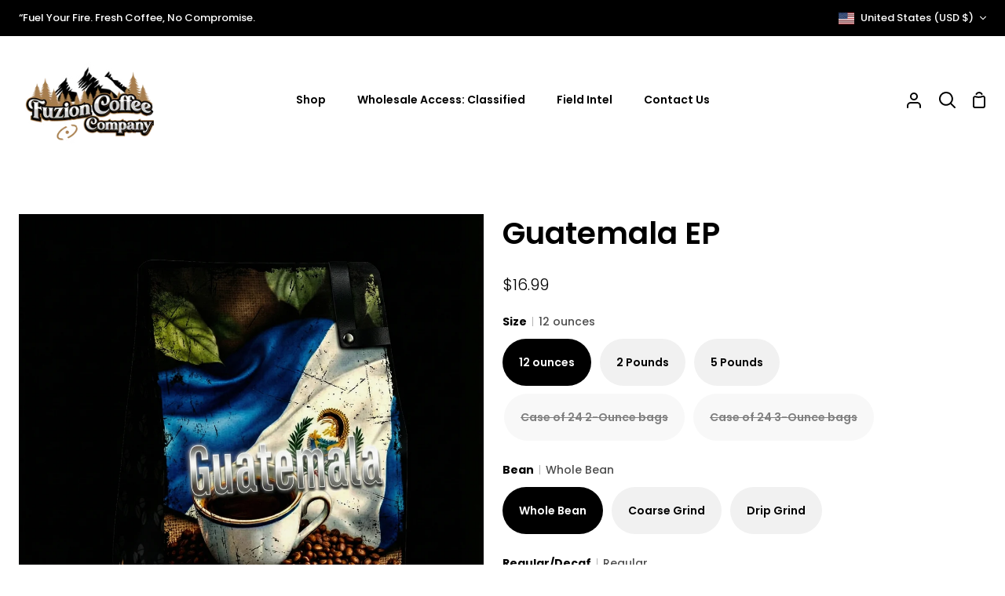

--- FILE ---
content_type: text/javascript
request_url: https://www.fuzioncoffeeco.com/cdn/shop/t/13/assets/theme.js?v=180462904517744258331700326341
body_size: 39298
content:
/*
* @license
* Story Theme (c) Groupthought Themes
*
* The contents of this file should not be modified.
* add any minor changes to assets/custom.js
*
*/
!function(t,e,i,s,o,n,r,a,l,c){"use strict";function h(t){var e=Object.create(null);return t&&Object.keys(t).forEach((function(i){if("default"!==i){var s=Object.getOwnPropertyDescriptor(t,i);Object.defineProperty(e,i,s.get?s:{enumerable:!0,get:function(){return t[i]}})}})),e.default=t,Object.freeze(e)}var d=h(o);function u(t,e){let i;return(...s)=>{clearTimeout(i),i=setTimeout((()=>t.apply(this,s)),e)}}!function(){const t={NODE_ENV:"production"};try{if(process)return process.env=Object.assign({},process.env),void Object.assign(process.env,t)}catch(t){}globalThis.process={env:t}}(),window.theme=window.theme||{},window.theme.sizes={small:480,medium:768,large:990,widescreen:1400},window.theme.keyboardKeys={TAB:9,ENTER:13,ESCAPE:27,SPACE:32,LEFTARROW:37,RIGHTARROW:39};let p=window.innerWidth;let m=window.pageYOffset,y=null,f=null,g=null,v=null,w=0;function b(e){setTimeout((()=>{w&&clearTimeout(w),t.disablePageScroll(e.detail,{allowTouchMove:t=>"TEXTAREA"===t.tagName}),document.documentElement.setAttribute("data-scroll-locked","")}))}function S(t){const e=t.detail;e?w=setTimeout(E,e):E()}function E(){t.clearQueueScrollLocks(),t.enablePageScroll(),document.documentElement.removeAttribute("data-scroll-locked")}function L(t){const e=t.querySelectorAll("[data-modal]"),i=document.querySelector("[data-modal-container]");e.forEach((t=>{i.querySelector(`[id="${t.id}"]`)?t.parentNode.removeChild(t):i.appendChild(t)}))}function k(t){t.querySelectorAll(".form__field").forEach((t=>{const e=t.querySelector("label"),i=t.querySelector("input, textarea");e&&i&&i.addEventListener("keyup",(t=>{""!==t.target.value?e.classList.add("label--float"):e.classList.remove("label--float")})),i&&i.value&&i.value.length&&e.classList.add("label--float")}))}function T(t){t.querySelectorAll(".errors").forEach((t=>{t.setAttribute("tabindex","0"),t.setAttribute("aria-live","assertive"),t.setAttribute("role","alert")}))}function A(){const t={};return t.windowHeight=window.innerHeight,t.announcementHeight=C("#shopify-section-announcement"),t.footerHeight=C('[data-section-type*="footer"]'),t.menuHeight=C("[data-header-height]"),t.headerHeight=t.menuHeight+t.announcementHeight,t.logoHeight=function(){const t=C("[data-footer-logo]");return t>0?t+20:0}(),t}function q(){document.addEventListener("theme:resize",x),function(){const{windowHeight:t,announcementHeight:e,headerHeight:i,logoHeight:s,menuHeight:o,footerHeight:n}=A();document.documentElement.style.setProperty("--full-screen",`${t}px`),document.documentElement.style.setProperty("--three-quarters",.75*t+"px"),document.documentElement.style.setProperty("--two-thirds",.66*t+"px"),document.documentElement.style.setProperty("--one-half",.5*t+"px"),document.documentElement.style.setProperty("--one-third",.33*t+"px"),document.documentElement.style.setProperty("--one-fifth",.2*t+"px"),document.documentElement.style.setProperty("--menu-height",`${o}px`),document.documentElement.style.setProperty("--announcement-height",`${e}px`),document.documentElement.style.setProperty("--header-height",`${i}px`),document.documentElement.style.setProperty("--footer-height",`${n}px`),document.documentElement.style.setProperty("--content-full",t-i-s/2+"px"),document.documentElement.style.setProperty("--content-min",t-i-n+"px"),document.documentElement.style.setProperty("--scrollbar-width",window.innerWidth-document.documentElement.clientWidth+"px")}()}function x(){const{windowHeight:t,announcementHeight:e,headerHeight:i,logoHeight:s,menuHeight:o,footerHeight:n}=A();document.documentElement.style.setProperty("--menu-height",`${o}px`),document.documentElement.style.setProperty("--announcement-height",`${e}px`),document.documentElement.style.setProperty("--header-height",`${i}px`),document.documentElement.style.setProperty("--footer-height",`${n}px`),document.documentElement.style.setProperty("--content-full",t-i-s/2+"px"),document.documentElement.style.setProperty("--content-min",t-i-n+"px")}function C(t){const e=document.querySelector(t);return e?e.clientHeight:0}function P(t,e){let i=64,s=0;e.forEach((t=>{if(t.offsetHeight>s){const e=parseInt(window.getComputedStyle(t).marginTop)+parseInt(window.getComputedStyle(t).marginBottom);e>i&&(i=e),s=t.offsetHeight}}));const o=t.querySelectorAll("[data-overflow-background]");[t,...o].forEach((t=>{t.style.setProperty("min-height",`calc(${s+i}px + var(--menu-height))`)}))}function $(t){if(window.innerWidth<window.theme.sizes.medium){return void t.querySelectorAll("[data-overflow-frame]").forEach((t=>{const e=t.querySelectorAll("[data-overflow-content]");P(t,e)}))}const e=2*parseInt(getComputedStyle(t).getPropertyValue("--outer"));let i=0;const s=t.querySelectorAll("[data-overflow-frame]");t.querySelectorAll("[data-overflow-content]").forEach((t=>{t.offsetHeight>i&&(i=t.offsetHeight)}));[...s,...t.querySelectorAll("[data-overflow-background]")].forEach((t=>{t.style.setProperty("min-height",`${i+e}px`)})),t.style.setProperty("min-height",`${i+e}px`)}function _(t){const i=t.querySelectorAll(".js-overflow-container");if(i){i.forEach((t=>{const e=t.querySelectorAll(".js-overflow-content");P(t,e),document.addEventListener("theme:resize",(()=>{P(t,e)}))}));const s=t.querySelectorAll("[data-slideshow-wrapper]");s.length&&s.forEach((t=>{const i=e.data(t);void 0!==i&&i.reloadCells()}))}const s=t.querySelectorAll("[data-overflow-wrapper]");s&&s.forEach((t=>{$(t),document.addEventListener("theme:resize",(()=>{$(t)}))}))}window.addEventListener("resize",u((function(){document.dispatchEvent(new CustomEvent("theme:resize",{bubbles:!0})),window.innerWidth!=p&&(document.dispatchEvent(new CustomEvent("theme:resize:width",{bubbles:!0})),p=window.innerWidth)}),50)),function(){let t;window.addEventListener("scroll",(function(){t&&window.cancelAnimationFrame(t),t=window.requestAnimationFrame((function(){!function(){const t=window.pageYOffset;t>m?(f=!0,y=!1):t<m?(f=!1,y=!0):(y=null,f=null),m=t,document.dispatchEvent(new CustomEvent("theme:scroll",{detail:{up:y,down:f,position:t},bubbles:!1})),y&&!g&&document.dispatchEvent(new CustomEvent("theme:scroll:up",{detail:{position:t},bubbles:!1})),f&&!v&&document.dispatchEvent(new CustomEvent("theme:scroll:down",{detail:{position:t},bubbles:!1})),v=f,g=y}()}))}),{passive:!0}),window.addEventListener("theme:scroll:lock",b),window.addEventListener("theme:scroll:unlock",S)}(),window.addEventListener("load",(()=>{q(),k(document),T(document),L(document),_(document)})),document.addEventListener("shopify:section:load",(t=>{document.dispatchEvent(new CustomEvent("theme:header:check",{bubbles:!1}));const e=t.target;k(e),T(e),L(e),_(e)})),document.addEventListener("shopify:section:reorder",(()=>{document.dispatchEvent(new CustomEvent("theme:header:check",{bubbles:!1}))}));const D={templateAddresses:".template-addresses",addressNewForm:"#AddressNewForm",btnNew:"[data-btn-address-toggle]",btnEdit:"[data-btn-address-edit-toggle]",btnDelete:"[data-btn-address-delete]",addressCountrySelect:"[data-country-select]",defaultConfirmMessage:"Are you sure you wish to delete this address?",editAddress:"#EditAddress",dataFormId:"data-form-id",addressCountryNew:"AddressCountryNew",addressProvinceNew:"AddressProvinceNew",addressProvinceContainerNew:"AddressProvinceContainerNew",addressCountry:"AddressCountry",addressProvince:"AddressProvince",addressProvinceContainer:"AddressProvinceContainer"},I="hide";document.addEventListener("DOMContentLoaded",(function(){const t=document.querySelector(D.templateAddresses);t&&new class{events(){this.newButtons.length&&this.newButtons.forEach((t=>{t.addEventListener("click",(()=>{this.addressNewForm.classList.toggle(I)}))})),this.editButtons.length&&this.editButtons.forEach((t=>{t.addEventListener("click",(()=>{const e=t.getAttribute(D.dataFormId);this.section.querySelector(`${D.editAddress}_${e}`).classList.toggle(I)}))})),this.deleteButtons.length&&this.deleteButtons.forEach((t=>{t.addEventListener("click",(()=>{const e=t.getAttribute(D.dataFormId),i=t.getAttribute(D.dataConfirmMessage);confirm(i||D.defaultConfirmMessage)&&Shopify.postLink(`${theme.routes.account_addresses_url}/${e}`,{parameters:{_method:"delete"}})}))}))}customerAddresses(){Shopify.CountryProvinceSelector&&new Shopify.CountryProvinceSelector(D.addressCountryNew,D.addressProvinceNew,{hideElement:D.addressProvinceContainerNew}),this.countrySelects.forEach((t=>{const e=t.getAttribute(D.dataFormId),i=`${D.addressCountry}_${e}`,s=`${D.addressProvince}_${e}`,o=`${D.addressProvinceContainer}_${e}`;new Shopify.CountryProvinceSelector(i,s,{hideElement:o})}))}constructor(t){this.section=t,this.addressNewForm=this.section.querySelector(D.addressNewForm),this.newButtons=this.section.querySelectorAll(D.btnNew),this.editButtons=this.section.querySelectorAll(D.btnEdit),this.deleteButtons=this.section.querySelectorAll(D.btnDelete),this.countrySelects=this.section.querySelectorAll(D.addressCountrySelect),this.addressNewForm&&(this.customerAddresses(),this.events())}}(t)}));const M="[data-account-form]",H="[data-show-reset]",F="[data-hide-reset]",B="[data-recover-password]",W="[data-login-form]",O="#recover",N="hide";document.addEventListener("DOMContentLoaded",(function(){const t=document.querySelector(M);t&&new class{init(){window.location.hash==O?this.showRecoverPasswordForm():this.hideRecoverPasswordForm(),this.showButton.addEventListener("click",(t=>{t.preventDefault(),this.showRecoverPasswordForm()})),this.hideButton.addEventListener("click",(t=>{t.preventDefault(),this.hideRecoverPasswordForm()}))}showRecoverPasswordForm(){return this.login.classList.add(N),this.recover.classList.remove(N),window.location.hash=O,!1}hideRecoverPasswordForm(){return this.recover.classList.add(N),this.login.classList.remove(N),window.location.hash="",!1}constructor(t){this.showButton=t.querySelector(H),this.hideButton=t.querySelector(F),this.recover=t.querySelector(B),this.login=t.querySelector(W),this.init()}}(t)})),window.Shopify=window.Shopify||{},window.Shopify.theme=window.Shopify.theme||{},window.Shopify.theme.sections=window.Shopify.theme.sections||{},window.Shopify.theme.sections.registered=window.Shopify.theme.sections.registered||{},window.Shopify.theme.sections.instances=window.Shopify.theme.sections.instances||[];const z=window.Shopify.theme.sections.registered,V=window.Shopify.theme.sections.instances,R="data-section-id",j="data-section-type";let U=class{callFunctions(t,e=null){this.callStack[t].forEach((t=>{const i={id:this.id,type:this.type,container:this.container};e?t.call(i,e):t.call(i)}))}onLoad(){this.callFunctions("onLoad")}onUnload(){this.callFunctions("onUnload")}onSelect(t){this.callFunctions("onSelect",t)}onDeselect(t){this.callFunctions("onDeselect",t)}onBlockSelect(t){this.callFunctions("onBlockSelect",t)}onBlockDeselect(t){this.callFunctions("onBlockDeselect",t)}onReorder(t){this.callFunctions("onReorder",t)}constructor(t,e){this.container=function(t){if(!(t instanceof Element))throw new TypeError("Theme Sections: Attempted to load section. The section container provided is not a DOM element.");if(null===t.getAttribute(R))throw new Error("Theme Sections: The section container provided does not have an id assigned to the "+R+" attribute.");return t}(t),this.id=t.getAttribute(R),this.type=e.type,this.callStack=e.getStack();try{this.onLoad()}catch(t){console.warn(`Error in section: ${this.id}`),console.warn(this),console.warn(t)}}};function J(t,e){if("string"!=typeof t)throw new TypeError("Theme Sections: The first argument for .register must be a string that specifies the type of the section being registered");if(void 0!==z[t])throw new Error('Theme Sections: A section of type "'+t+'" has already been registered. You cannot register the same section type twice');Array.isArray(e)||(e=[e]);const i=new class{getStack(){return this.callStack}constructor(t=null,e=[]){this.type=t,this.components=function(t){if(void 0!==t&&"object"!=typeof t||null===t)throw new TypeError("Theme Sections: The components object provided is not a valid");return t}(e),this.callStack={onLoad:[],onUnload:[],onSelect:[],onDeselect:[],onBlockSelect:[],onBlockDeselect:[],onReorder:[]},e.forEach((t=>{for(const[e,i]of Object.entries(t)){const t=this.callStack[e];Array.isArray(t)&&"function"==typeof i?t.push(i):(console.warn(`Unregisted function: '${e}' in component: '${this.type}'`),console.warn(i))}}))}}(t,e);return z[t]=i,z}function Y(t,e){t=Q(t),void 0===e&&(e=document.querySelectorAll("["+j+"]")),e=G(e),t.forEach((function(t){const i=z[t];void 0!==i&&(e=e.filter((function(e){return!(K(e).length>0)&&(null!==e.getAttribute(j)&&(e.getAttribute(j)!==t||(V.push(new U(e,i)),!1)))})))}))}function K(t){var e=[];if(NodeList.prototype.isPrototypeOf(t)||Array.isArray(t))var i=t[0];if(t instanceof Element||i instanceof Element)G(t).forEach((function(t){e=e.concat(V.filter((function(e){return e.container===t})))}));else if("string"==typeof t||"string"==typeof i){Q(t).forEach((function(t){e=e.concat(V.filter((function(e){return e.type===t})))}))}return e}function X(t){for(var e,i=0;i<V.length;i++)if(V[i].id===t){e=V[i];break}return e}function Q(t){return"*"===t?t=Object.keys(z):"string"==typeof t?t=[t]:t.constructor===U?t=[t.prototype.type]:Array.isArray(t)&&t[0].constructor===U&&(t=t.map((function(t){return t.type}))),t=t.map((function(t){return t.toLowerCase()}))}function G(t){return NodeList.prototype.isPrototypeOf(t)&&t.length>0?t=Array.prototype.slice.call(t):NodeList.prototype.isPrototypeOf(t)&&0===t.length||null===t?t=[]:!Array.isArray(t)&&t instanceof Element&&(t=[t]),t}function Z(t,e){e=e||{},t.focus(),void 0!==e.className&&t.classList.add(e.className),t.addEventListener("blur",(function i(s){s.target.removeEventListener(s.type,i),void 0!==e.className&&t.classList.remove(e.className)}))}function tt(t){t=t||{};var e=window.location.hash,i=document.getElementById(e.slice(1));if(i&&t.ignore&&i.matches(t.ignore))return!1;e&&i&&Z(i,t)}function et(t){return t=t||{},Array.prototype.slice.call(document.querySelectorAll('a[href^="#"]')).filter((function(e){if("#"===e.hash||""===e.hash)return!1;if(t.ignore&&e.matches(t.ignore))return!1;if(i=e.hash.substr(1),null===document.getElementById(i))return!1;var i,s=document.querySelector(e.hash);return!!s&&(e.addEventListener("click",(function(){Z(s,t)})),!0)}))}function it(t){return Array.prototype.slice.call(t.querySelectorAll("[tabindex],[draggable],a[href],area,button:enabled,input:not([type=hidden]):enabled,object,select:enabled,textarea:enabled[data-focus-element]")).filter((function(t){return Boolean(t.offsetWidth||t.offsetHeight||t.getClientRects().length)}))}window.Shopify.designMode&&(document.addEventListener("shopify:section:load",(function(t){var e=t.detail.sectionId,i=t.target.querySelector("["+R+'="'+e+'"]');null!==i&&Y(i.getAttribute(j),i)})),document.addEventListener("shopify:section:reorder",(function(t){var e=t.detail.sectionId,i=t.target.querySelector("["+R+'="'+e+'"]');"object"==typeof K(i)[0]&&K(i).forEach((function(t){t.onReorder()}))})),document.addEventListener("shopify:section:unload",(function(t){var e=t.detail.sectionId,i=t.target.querySelector("["+R+'="'+e+'"]');"object"==typeof K(i)[0]&&K(i).forEach((function(t){var e=V.map((function(t){return t.id})).indexOf(t.id);V.splice(e,1),t.onUnload()}))})),document.addEventListener("shopify:section:select",(function(t){var e=X(t.detail.sectionId);"object"==typeof e&&e.onSelect(t)})),document.addEventListener("shopify:section:deselect",(function(t){var e=X(t.detail.sectionId);"object"==typeof e&&e.onDeselect(t)})),document.addEventListener("shopify:block:select",(function(t){var e=X(t.detail.sectionId);"object"==typeof e&&e.onBlockSelect(t)})),document.addEventListener("shopify:block:deselect",(function(t){var e=X(t.detail.sectionId);"object"==typeof e&&e.onBlockDeselect(t)})));var st={};function ot(t,e){e=e||{};var i=it(t),s=e.elementToFocus||t,o=i[0],n=i[i.length-1];nt(),st.focusin=function(e){t!==e.target&&!t.contains(e.target)&&o&&o.focus(),e.target!==t&&e.target!==n&&e.target!==o||document.addEventListener("keydown",st.keydown)},st.focusout=function(){document.removeEventListener("keydown",st.keydown)},st.keydown=function(e){9===e.keyCode&&(e.target!==n||e.shiftKey||(e.preventDefault(),o.focus()),e.target!==t&&e.target!==o||!e.shiftKey||(e.preventDefault(),n.focus()))},document.addEventListener("focusout",st.focusout),document.addEventListener("focusin",st.focusin),Z(s,e)}function nt(){document.removeEventListener("focusin",st.focusin),document.removeEventListener("focusout",st.focusout),document.removeEventListener("keydown",st.keydown)}var rt=Object.freeze({__proto__:null,forceFocus:Z,focusHash:tt,bindInPageLinks:et,focusable:it,trapFocus:ot,removeTrapFocus:nt,accessibleLinks:function(t,e){if("string"!=typeof t)throw new TypeError(t+" is not a String.");if(0!==(t=document.querySelectorAll(t)).length){(e=e||{}).messages=e.messages||{};var i,s,o,n={newWindow:e.messages.newWindow||"Opens in a new window.",external:e.messages.external||"Opens external website.",newWindowExternal:e.messages.newWindowExternal||"Opens external website in a new window."},r=e.prefix||"a11y",a={newWindow:r+"-new-window-message",external:r+"-external-message",newWindowExternal:r+"-new-window-external-message"};t.forEach((function(t){var e=t.getAttribute("target"),i=t.getAttribute("rel"),s=function(t){return t.hostname!==window.location.hostname}(t),o="_blank"===e,n=null===i||-1===i.indexOf("noopener");if(o&&n){var r=null===i?"noopener":i+" noopener";t.setAttribute("rel",r)}s&&o?t.setAttribute("aria-describedby",a.newWindowExternal):s?t.setAttribute("aria-describedby",a.external):o&&t.setAttribute("aria-describedby",a.newWindow)})),i=n,s=document.createElement("ul"),o=Object.keys(i).reduce((function(t,e){return t+"<li id="+a[e]+">"+i[e]+"</li>"}),""),s.setAttribute("hidden",!0),s.innerHTML=o,document.body.appendChild(s)}}}),at="data-drawer",lt="[data-scroll-lock-scrollable]",ct="[data-drawer-underlay]",ht="[data-stagger-animation]",dt="[data-header-wrapper]",ut="data-drawer-toggle",pt='button, [href], select, textarea, [tabindex]:not([tabindex="-1"])',mt="has-drawer-open",yt="drawer--visible",ft="display-none",gt="js__show__mobile",vt={};const wt={onLoad(){vt[this.id]=[];this.container.querySelectorAll(`[${at}]`).forEach((t=>{vt[this.id].push(new class{unload(){}connectToggle(){this.buttons.forEach((t=>{t.addEventListener("click",function(t){t.preventDefault(),this.drawer.dispatchEvent(new CustomEvent("theme:drawer:toggle",{bubbles:!1}))}.bind(this))}))}connectDrawer(){this.drawer.addEventListener("theme:drawer:toggle",function(){this.drawer.classList.contains(yt)?this.drawer.dispatchEvent(new CustomEvent("theme:drawer:close",{bubbles:!1})):this.drawer.dispatchEvent(new CustomEvent("theme:drawer:open",{bubbles:!1}))}.bind(this)),this.drawer.addEventListener("theme:drawer:close",this.hideDrawer.bind(this)),this.drawer.addEventListener("theme:drawer:open",this.showDrawer.bind(this))}staggerChildAnimations(){this.staggers.forEach((t=>{t.querySelectorAll(":scope > * > * > [data-animates]").forEach(((t,e)=>{t.style.transitionDelay=50*e+10+"ms"}))}))}closers(){this.drawer.addEventListener("keyup",function(t){t.which===window.theme.keyboardKeys.ESCAPE&&(this.hideDrawer(),this.buttons[0].focus())}.bind(this)),this.underlay.addEventListener("click",function(){this.hideDrawer()}.bind(this))}showDrawer(){setTimeout((()=>{this.drawer.classList.remove(ft),this.buttons.forEach((t=>t.setAttribute("aria-expanded",!0))),this.drawer.classList.add(yt),this.drawerScrolls&&document.dispatchEvent(new CustomEvent("theme:scroll:lock",{bubbles:!0}));const t=this.drawer.querySelector(pt);ot(this.drawer,{elementToFocus:t})}),1),"hamburger"===this.key&&(document.querySelector(`[${at}="drawer-cart"]`).classList.remove(yt),this.outer.classList.add(mt)),"drawer-cart"===this.key&&(document.querySelector(`[${at}="hamburger"]`).classList.remove(yt),document.querySelector(`[${at}="hamburger"]`).closest(dt).classList.remove(mt))}hideDrawer(){this.buttons.forEach((t=>t.setAttribute("aria-expanded",!0))),this.drawer.classList.remove(yt),this.drawerScrolls&&document.dispatchEvent(new CustomEvent("theme:scroll:unlock",{bubbles:!0})),document.dispatchEvent(new CustomEvent("theme:sliderule:close",{bubbles:!1})),nt(),setTimeout((()=>{this.drawer.classList.contains(yt)||this.drawer.classList.add(ft)}),800),"hamburger"===this.key&&this.outer.classList.remove(mt)}closeDrawerOnLargeScreens(){document.addEventListener("theme:resize:width",(()=>{!this.outer.classList.contains(gt)&&this.outer.classList.contains(mt)&&this.drawer.dispatchEvent(new CustomEvent("theme:drawer:close",{bubbles:!1}))}))}constructor(t){this.drawer=t,this.drawerScrolls=this.drawer.querySelector(lt),this.underlay=this.drawer.querySelector(ct),this.key=this.drawer.dataset.drawer;const e=`[${ut}='${this.key}']`;this.buttons=document.querySelectorAll(e),this.staggers=this.drawer.querySelectorAll(ht),this.outer=this.drawer.closest(dt),this.connectToggle(),this.connectDrawer(),this.closers(),this.staggerChildAnimations(),this.closeDrawerOnLargeScreens()}}(t))}))},onUnload:function(){vt[this.id].forEach((t=>{"function"==typeof t.unload&&t.unload()}))}},bt="[data-announcement-wrapper]",St="data-header-transparent",Et="[data-header-wrapper] header",Lt='[data-header-sticky="false"]',kt="js__header__stuck",Tt="js__header__stuck--animated",At="js__header__stuck--trigger-animation",qt="js__header__stuck__backdrop",xt="is-not-visible",Ct="has-sticky-header";let Pt={};const $t={onLoad(){Pt=new class{unload(){(this.sticks||this.animated)&&document.removeEventListener("theme:scroll",this.scrollEventListen),this.animated&&(document.removeEventListener("theme:scroll:up",this.scrollEventUpListen),document.removeEventListener("theme:scroll:down",this.scrollEventDownListen)),this.static&&document.removeEventListener("theme:scroll",this.scrollEventStatic)}listen(){(this.sticks||this.animated)&&document.addEventListener("theme:scroll",this.scrollEventListen),this.animated&&(document.addEventListener("theme:scroll:up",this.scrollEventUpListen),document.addEventListener("theme:scroll:down",this.scrollEventDownListen))}listenScroll(t){t.detail.down?(!this.currentlyStuck&&t.detail.position>this.stickDown&&this.stickSimple(),!this.currentlyBlurred&&t.detail.position>this.blur&&this.addBlur()):(t.detail.position<=this.stickUp&&this.unstickSimple(),t.detail.position<=this.blur&&this.removeBlur())}stickSimple(){this.animated&&this.cls.add(Tt),this.cls.add(kt),this.wrapper.setAttribute(St,!1),this.currentlyStuck=!0}unstickSimple(){document.documentElement.hasAttribute("data-scroll-locked")||(this.cls.remove(kt),this.wrapper.setAttribute(St,theme.transparentHeader),this.animated&&this.cls.remove(Tt),this.currentlyStuck=!1)}scrollDownInit(){window.scrollY>this.stickDown&&this.stickSimple(),window.scrollY>this.blur&&this.addBlur()}stickDirectional(){this.cls.add(At)}unstickDirectional(){this.cls.remove(At)}scrollDownDirectional(){this.unstickDirectional()}scrollUpDirectional(){window.scrollY<=this.stickDown?this.unstickDirectional():this.stickDirectional()}addBlur(){this.cls.add(qt),this.currentlyBlurred=!0}removeBlur(){this.cls.remove(qt),this.currentlyBlurred=!1}checkIsVisible(){const t=document.querySelector(Lt),e=this.win.pageYOffset;t&&t.classList.toggle(xt,e>=this.headerHeight)}constructor(t){this.wrapper=t,this.type=this.wrapper.dataset.headerSticky,this.sticks="true"===this.type,this.static="false"===this.type,this.win=window,this.animated="directional"===this.type,this.currentlyStuck=!1,this.cls=this.wrapper.classList;const e=document.querySelector(bt),i=e?e.clientHeight:0;this.headerHeight=document.querySelector(Et).clientHeight,this.blur=this.headerHeight+i,this.stickDown=this.headerHeight+i,this.stickUp=i,this.scrollEventStatic=()=>this.checkIsVisible(),this.scrollEventListen=t=>this.listenScroll(t),this.scrollEventUpListen=()=>this.scrollUpDirectional(),this.scrollEventDownListen=()=>this.scrollDownDirectional(),"false"!==this.wrapper.getAttribute(St)&&(this.blur=i),this.sticks?(this.stickDown=i,this.scrollDownInit(),document.body.classList.add(Ct)):document.body.classList.remove(Ct),this.static&&document.addEventListener("theme:scroll",this.scrollEventStatic),this.listen()}}(this.container)},onUnload:function(){"function"==typeof Pt.unload&&Pt.unload()}},_t="data-hover-disclosure-toggle",Dt="[data-hover-disclosure]",It="[data-top-link]",Mt="[data-header-wrapper]",Ht="[data-stagger]",Ft="[data-stagger-first]",Bt="[data-stagger-second]",Wt="is-visible",Ot="meganav--visible",Nt="meganav--is-transitioning";let zt={},Vt={};const Rt={onLoad(){zt[this.id]=[],Vt=this.container.querySelectorAll(Dt),Vt.forEach((t=>{zt[this.id].push(new class{onBlockSelect(t){this.disclosure.contains(t.target)&&this.showDisclosure(t)}onBlockDeselect(t){this.disclosure.contains(t.target)&&this.hideDisclosure()}showDisclosure(t){t&&t.type&&"mouseenter"===t.type&&this.wrapper.classList.add(Nt),this.grandparent?this.wrapper.classList.add(Ot):this.wrapper.classList.remove(Ot),this.trigger.setAttribute("aria-expanded",!0),this.trigger.classList.add(Wt),this.disclosure.classList.add(Wt),this.transitionTimeout&&clearTimeout(this.transitionTimeout),this.transitionTimeout=setTimeout((()=>{this.wrapper.classList.remove(Nt)}),200)}hideDisclosure(){this.disclosure.classList.remove(Wt),this.trigger.classList.remove(Wt),this.trigger.setAttribute("aria-expanded",!1),this.wrapper.classList.remove(Ot,Nt)}staggerChildAnimations(){this.disclosure.querySelectorAll(Ht).forEach(((t,e)=>{t.style.transitionDelay=50*e+10+"ms"})),this.disclosure.querySelectorAll(Ft).forEach(((t,e)=>{const i=150*e;t.style.transitionDelay=`${i}ms`,t.parentElement.querySelectorAll(Bt).forEach(((t,e)=>{const s=20*(e+1);t.style.transitionDelay=`${i+s}ms`}))}))}handleTablets(){this.trigger.addEventListener("touchstart",function(t){this.disclosure.classList.contains(Wt)||(t.preventDefault(),this.showDisclosure(t))}.bind(this),{passive:!0})}connectHoverToggle(){this.trigger.addEventListener("mouseenter",(t=>this.showDisclosure(t))),this.link.addEventListener("focus",(t=>this.showDisclosure(t))),this.trigger.addEventListener("mouseleave",(()=>this.hideDisclosure())),this.trigger.addEventListener("focusout",(t=>{this.trigger.contains(t.relatedTarget)||this.hideDisclosure()})),this.disclosure.addEventListener("keyup",(t=>{t.which===window.theme.keyboardKeys.ESCAPE&&this.hideDisclosure()}))}constructor(t){this.disclosure=t,this.wrapper=t.closest(Mt),this.key=this.disclosure.id,this.trigger=document.querySelector(`[${_t}='${this.key}']`),this.link=this.trigger.querySelector(It),this.grandparent=this.trigger.classList.contains("grandparent"),this.transitionTimeout=0,this.trigger.setAttribute("aria-haspopup",!0),this.trigger.setAttribute("aria-expanded",!1),this.trigger.setAttribute("aria-controls",this.key),this.connectHoverToggle(),this.handleTablets(),this.staggerChildAnimations()}}(t))}))},onBlockSelect(t){zt[this.id].forEach((e=>{"function"==typeof e.onBlockSelect&&e.onBlockSelect(t)}))},onBlockDeselect(t){zt[this.id].forEach((e=>{"function"==typeof e.onBlockDeselect&&e.onBlockDeselect(t)}))}},jt="data-cart-count";const Ut={onLoad(){new class{listen(){document.addEventListener("theme:cart:change",function(t){this.cart=t.detail.cart,this.update()}.bind(this))}update(){this.cart&&this.counts.forEach((t=>{t.setAttribute(jt,this.cart.item_count),t.innerHTML=`${this.cart.item_count}`}))}constructor(t){this.section=t,this.counts=this.section.querySelectorAll(`[${jt}]`),this.cart=null,this.listen()}}(this.container)}};function Jt(t){this.status=t.status||null,this.headers=t.headers||null,this.json=t.json||null,this.body=t.body||null}Jt.prototype=Error.prototype;const Yt=(t,e=500,i=!0)=>{let s=window.getComputedStyle(t).display;if(i&&"none"!==s)return;t.style.removeProperty("display"),"none"===s&&(s="block"),t.style.display=s;let o=t.offsetHeight;t.style.overflow="hidden",t.style.height=0,t.style.paddingTop=0,t.style.paddingBottom=0,t.style.marginTop=0,t.style.marginBottom=0,t.offsetHeight,t.style.boxSizing="border-box",t.style.transitionTimingFunction="cubic-bezier(0.215, 0.61, 0.355, 1)",t.style.transitionProperty="height, margin, padding",t.style.transitionDuration=e+"ms",t.style.height=o+"px",t.style.removeProperty("padding-top"),t.style.removeProperty("padding-bottom"),t.style.removeProperty("margin-top"),t.style.removeProperty("margin-bottom"),window.setTimeout((()=>{t.style.removeProperty("height"),t.style.removeProperty("overflow"),t.style.removeProperty("transition-duration"),t.style.removeProperty("transition-property"),t.style.removeProperty("transition-timing-function")}),e)},Kt=(t,e=500)=>{t.style.transitionProperty="height, margin, padding",t.style.transitionTimingFunction="cubic-bezier(0.215, 0.61, 0.355, 1)",t.style.transitionDuration=e+"ms",t.style.boxSizing="border-box",t.style.height=t.offsetHeight+"px",t.offsetHeight,t.style.overflow="hidden",t.style.height=0,t.style.paddingTop=0,t.style.paddingBottom=0,t.style.marginTop=0,t.style.marginBottom=0,window.setTimeout((()=>{t.style.display="none",t.style.removeProperty("height"),t.style.removeProperty("padding-top"),t.style.removeProperty("padding-bottom"),t.style.removeProperty("margin-top"),t.style.removeProperty("margin-bottom"),t.style.removeProperty("overflow"),t.style.removeProperty("transition-duration"),t.style.removeProperty("transition-property"),t.style.removeProperty("transition-timing-function")}),e)},Xt="[data-cart-note]";class Qt{initInputs(){this.inputs.forEach((t=>{t.addEventListener("input",u(function(t){const e=t.target.value.toString()||"";this.saveNotes(e)}.bind(this),300))}))}saveNotes(t){window.fetch(`${window.theme.routes.cart}/update.js`,{method:"post",headers:{"Content-Type":"application/json"},body:JSON.stringify({note:t})}).catch((t=>{console.error(t)}))}constructor(t){this.inputs=t.querySelectorAll(Xt),this.initInputs()}}const Gt=(t,e=[],i=!1)=>{const s=Object.keys(t).map((s=>{let o=t[s];if("[object Object]"===Object.prototype.toString.call(o)||Array.isArray(o))return Array.isArray(t)?e.push(""):e.push(s),Gt(o,e,Array.isArray(o));{let t=s;if(e.length>0){t=(i?e:[...e,s]).reduce(((t,e)=>""===t?e:`${t}[${e}]`),"")}return i?`${t}[]=${o}`:`${t}=${o}`}})).join("&");return e.pop(),s},Zt="[data-submit-shipping]",te="[data-shipping-estimate-form]",ee="[data-response-template]",ie="#estimate_address_country",se="#estimate_address_province",oe="#estimate_address_zip",ne="[data-response-wrapper]",re="data-default-fullname",ae="shipping--success",le="errors";class ce{enableButtons(){this.button.removeAttribute("disabled"),this.button.classList.remove("disabled")}disableButtons(){this.button.setAttribute("disabled","disabled"),this.button.classList.add("disabled")}render(t){if(this.template&&this.ratesWrapper){const e=d.render(this.template,t);this.ratesWrapper.innerHTML=e}this.enableButtons(),this.ratesWrapper.style.removeProperty("display")}estimate(t){const e=encodeURI(Gt({shipping_address:t})),i=`${window.theme.routes.cart}/shipping_rates.json?${e}`,s=this;n.get(i).then((function(t){const e=s.sanitize(t);s.render(e),s.enableButtons(),s.ratesWrapper.style.removeProperty("display")})).catch((function(t){const e=s.sanitizeErrors(t);s.render(e)}))}sanitize(t){const e={};if(e.class=ae,e.items=[],t.data.shipping_rates&&t.data.shipping_rates.length>0){t.data.shipping_rates.forEach((t=>{let s={};s.title=t.presentment_name,s.value=i.formatMoney(t.price,theme.moneyFormat),e.items.push(s)}))}else e.items[0]={value:theme.strings.noShippingAvailable};return e}sanitizeErrors(t){const e={};if(e.class=le,e.items=[],"object"==typeof t.data)for(const[i,s]of Object.entries(t.data)){let t={};t.title=i.toString(),t.value=s.toString(),e.items.push(t)}else e.items[0]={value:theme.strings.noShippingAvailable};return e}init(){const t=document.querySelector("html");let e="en";t.hasAttribute("lang")&&""!==t.getAttribute("lang")&&(e=t.getAttribute("lang")),this.form&&s.AddressForm(this.form,e,{shippingCountriesOnly:!0}),this.country&&this.country.hasAttribute("data-default")&&this.province&&this.province.hasAttribute("data-default")&&this.country.addEventListener("change",(function(){this.country.removeAttribute("data-default"),this.province.removeAttribute("data-default")})),this.button&&this.button.addEventListener("click",function(t){for(t.preventDefault(),this.disableButtons();this.ratesWrapper.firstChild;)this.ratesWrapper.removeChild(this.ratesWrapper.firstChild);this.ratesWrapper.style.display="none";const e={};let i=this.country.value,s=this.province.value;const o=this.country.getAttribute(re);""===i&&o&&""!==o&&(i=o);const n=this.province.getAttribute(re);""===s&&n&&""!==n&&(s=n),e.zip=this.zip.value||"",e.country=i||"",e.province=s||"",this.estimate(e)}.bind(this))}constructor(t){this.button=t.container.querySelector(Zt),this.template=t.container.querySelector(ee).innerHTML,this.ratesWrapper=t.container.querySelector(ne),this.form=t.container.querySelector(te),this.country=t.container.querySelector(ie),this.province=t.container.querySelector(se),this.zip=t.container.querySelector(oe),this.init()}}const he="[data-cart-message]",de="data-cart-message",ue="[data-left-to-spend]",pe="[data-cart-progress]",me="is-hidden",ye="is-success";const fe="[data-custom-scrollbar-items]",ge="[data-custom-scrollbar]",ve="[data-custom-scrollbar-track]",we="hide",be={};let Se=class{events(){this.holderItems.addEventListener("scroll",this.calculatePosition.bind(this)),document.addEventListener("theme:resize:width",this.calculateTrackWidth.bind(this)),document.addEventListener("theme:resize:width",this.calculatePosition.bind(this))}calculateTrackWidth(){this.scrollbarWidth=0===this.scrollbar.clientWidth?this.scrollbar.parentNode.getBoundingClientRect().width:this.scrollbar.clientWidth,setTimeout((()=>{this.scrollWidth=this.holderItems.children.length*(this.holderItems.children[0].clientWidth+Number(getComputedStyle(this.holderItems.children[0]).marginRight.replace("px",""))+Number(getComputedStyle(this.holderItems.children[0]).marginLeft.replace("px",""))),this.trackWidth=this.scrollbarWidth/this.scrollWidth*100,this.trackWidth=this.trackWidth<5?5:this.trackWidth,this.scrollbar.style.setProperty("--track-width",`${this.trackWidth}%`);const t=this.trackWidth>=100;this.scrollbar.classList.toggle(we,t)}),100)}calculatePosition(){let t=this.holderItems.scrollLeft/(this.holderItems.scrollWidth-this.holderItems.clientWidth);t*=this.scrollbar.clientWidth-this.scrollbarTrack.clientWidth,t=t<0?0:t,t=isNaN(t)?0:t,this.scrollbar.style.setProperty("--position",`${Math.round(t)}px`),document.dispatchEvent(new CustomEvent("theme:scrollbar:scroll",{bubbles:!0,detail:{holder:this.holderItems}}))}constructor(t){this.holderItems=t.querySelector(fe),this.scrollbar=t.querySelector(ge),this.scrollbarTrack=t.querySelector(ve),this.trackWidth=0,this.scrollWidth=0,this.scrollbar&&this.holderItems&&(this.events(),this.calculateTrackWidth())}};const Ee={onLoad(){be[this.id]=new Se(this.container)}};var Le=!1;function ke(){return Le}document.addEventListener("touchstart",(function t(){Le=!0,document.removeEventListener("touchstart",t,{passive:!0}),document.querySelector("body").classList.add("supports-touch"),document.dispatchEvent(new CustomEvent("theme:touch",{bubbles:!0}))}),{passive:!0});var Te={},Ae={},qe={};const xe="[data-product-slideshow]",Ce="[data-shopify-xr]",Pe="data-media-id",$e="data-model-id",_e="model-viewer",De="data-shopify-model3d-id",Ie="#ModelJson-";function Me(t){if(t)console.warn(t);else if(window.ShopifyXR){for(const t in Te)if(Te.hasOwnProperty(t)){const e=Te[t];if(e.loaded)continue;const i=document.querySelector(`${Ie}${t}`);i&&(window.ShopifyXR.addModels(JSON.parse(i.innerHTML)),e.loaded=!0)}window.ShopifyXR.setupXRElements()}else document.addEventListener("shopify_xr_initialized",(function(){Me()}))}function He(t){if(t)console.warn(t);else for(const t in Ae)if(Ae.hasOwnProperty(t)){const e=Ae[t];e.modelViewerUi||(e.modelViewerUi=new Shopify.ModelViewerUI(e.$element)),Fe(e)}}function Fe(t){const e=qe[t.sectionId];t.$container.addEventListener("pause",(function(){t.modelViewerUi.pause&&t.modelViewerUi.pause()})),t.$container.addEventListener("play-desktop",(function(){t.modelViewerUi.play&&!ke()&&t.modelViewerUi.play(),e&&e.$element&&t&&t.modelId&&De&&e.$element.setAttribute(De,t.modelId)})),t.$container.addEventListener("play",(function(){t.modelViewerUi.play&&t.modelViewerUi.play()})),t.$container.addEventListener("click",(function(){e&&e.$element&&t&&t.modelId&&De&&e.$element.setAttribute(De,t.modelId)})),document.addEventListener("theme:scrollbar:scroll",(function(e){e.detail.holder===t.$container.parentElement&&function(t){const e=qe[t.sectionId];new IntersectionObserver(((t,i)=>{t.forEach((t=>{const i=t.intersectionRatio>.5;t.target.hasAttribute(Pe)&&i&&e.$element.setAttribute(De,t.target.getAttribute(Pe))}))}),{threshold:1}).observe(t.$container)}(t)}))}function Be(t,e,i){let s=document.getElementsByTagName("head")[0],o=!1,n=document.createElement("script");n.src=t,n.onload=n.onreadystatechange=function(){o||this.readyState&&"loaded"!=this.readyState&&"complete"!=this.readyState?i():(o=!0,e())},s.appendChild(n)}const We={};function Oe(t={}){if(t.type||(t.type="json"),t.url)return We[t.url]?We[t.url]:function(t,e){const i=new Promise(((i,s)=>{"text"===e?fetch(t).then((t=>t.text())).then((t=>{i(t)})).catch((t=>{s(t)})):Be(t,(function(){i()}),(function(){s()}))}));return We[t]=i,i}(t.url,t.type);if(t.json)return We[t.json]?Promise.resolve(We[t.json]):window.fetch(t.json).then((t=>t.json())).then((e=>(We[t.json]=e,e)));if(t.name){const e="".concat(t.name,t.version);return We[e]?We[e]:function(t){const e="".concat(t.name,t.version),i=new Promise(((e,i)=>{try{window.Shopify.loadFeatures([{name:t.name,version:t.version,onLoad:t=>{!function(t,e,i){i?e(i):t()}(e,i,t)}}])}catch(t){i(t)}}));return We[e]=i,i}(t)}return Promise.reject()}async function Ne(t){const e=document.querySelector(`[data-player="${t}"]`),i=e.querySelector("video");await Oe({name:"video-ui",version:"1.0"});const s=new window.Shopify.Plyr(i);return e.addEventListener("pause",(function(){s.pause&&s.pause()})),e.addEventListener("play-desktop",(function(){s.play&&!ke()&&e.dispatchEvent(new CustomEvent("play"))})),e.addEventListener("play",(function(){try{s.play?s.play():s.addEventListener("onReady",(function(t){t.target.play()}))}catch(t){console.warn(t)}})),e.addEventListener("destroy",(function(){try{s.destroy&&s.destroy()}catch(t){console.warn(t)}})),s}window.isYoutubeAPILoaded=!1;const ze={autoplay:!0,loop:!0,controls:!0,muted:!1,playsinline:!0};function Ve(t,e){const i={...ze,...e},s=document.querySelector(`[data-player="${t}"]`),o=s.querySelector("iframe, [data-replace]"),n=s.querySelector("[data-video-id]").getAttribute("data-video-id"),r=Oe({url:"https://player.vimeo.com/api/player.js"}),a=`select-${t}`;o.setAttribute("id",a);return r.then((function(){const t=new window.Vimeo.Player(a,{...i,id:n});return s.addEventListener("pause",(function(){try{t.pause&&t.pause()}catch(t){console.warn(t)}})),s.addEventListener("play-desktop",(function(){ke()||s.dispatchEvent(new Event("play"))})),s.addEventListener("play",(function(){t.play&&t.play()})),s.addEventListener("destroy",(function(){try{t.destroy&&t.destroy()}catch(t){console.log(t)}})),t})).catch((function(t){console.error(t)}))}const Re={productSlideshow:"[data-product-slideshow]",productThumbs:"[data-product-thumbs]",thumbImage:"[data-slideshow-thumbnail]",mediaSlide:"[data-media-slide]",mediaId:"data-media-id",mediaSelect:"data-media-select",videoPlayerNative:'[data-type="video"]',modelViewer:'[data-type="model"]',allPlayers:"[data-player]",videoYT:"[data-video-youtube]",videoVimeo:"[data-video-vimeo]",flickitylockHeight:"flickity-lock-height",flickityDisableClass:"flickity-disabled-mobile",hideClass:"hide"},je="data-type",Ue="data-tall-layout",Je="data-enable-video-looping",Ye="data-thumbs-align",Ke="data-upsell-product",Xe="data-options";let Qe=class{init(){this.createSlider(),this.detectVideo(),this.detectVimeo(),this.detect3d(),this.stopSlider(),document.addEventListener("theme:resize",(()=>{this.stopSlider()}))}createSlider(){if(!this.slideshow||this.tallLayout)return;const t=this;let i=null;this.slideshow.hasAttribute(Xe)&&(i=JSON.parse(decodeURIComponent(this.slideshow.getAttribute(Xe)))),i||(i={autoPlay:!1,prevNextButtons:!1,contain:!0,pageDots:!1,adaptiveHeight:!0,wrapAround:!0,fade:!0,watchCSS:!0,on:{ready:function(){t.isUpsell||t.sliderThumbs()}}}),this.flkty=new e(this.slideshow,i),this.flkty.resize(),this.currentSlide=this.slideshow.querySelectorAll(Re.mediaSlide)[0],this.setDraggable(),this.flkty.on("change",function(t){var e;this.currentSlide.dispatchEvent(new CustomEvent("pause")),this.currentSlide=this.flkty.cells[t].element,this.slideshow.classList.remove(Re.flickitylockHeight);const i=this.currentSlide.getAttribute(Re.mediaId),s=null===(e=this.thumbWrapper)||void 0===e?void 0:e.querySelector(`[${Re.mediaSelect}="${i}"]`);setTimeout((()=>{(null==s?void 0:s.classList.contains(Re.hideClass))&&(this.lastMediaSelect?this.slideshow.dispatchEvent(new CustomEvent("theme:image:change",{detail:{id:this.lastMediaSelect}})):window.location.reload())}))}.bind(this)),this.flkty.on("settle",function(t){this.currentSlide=this.flkty.cells[t].element;const e=this.currentSlide.querySelector(Re.videoYT);e&&!this.currentSlide.querySelector("iframe")&&e.dispatchEvent(new Event("click")),this.setDraggable(),this.currentSlide.dispatchEvent(new CustomEvent("play-desktop"));document.body.classList.contains(Re.focusEnabled)&&this.currentSlide.dispatchEvent(new Event("focus")),this.confirmSync()}.bind(this)),this.eventListeners()}stopSlider(){var t;window.innerWidth<window.theme.sizes.medium&&(null===(t=this.slideshow)||void 0===t?void 0:t.classList.contains(Re.flickityDisableClass))&&new Se(this.container)}eventListeners(){this.slideshow.addEventListener("theme:image:change",function(t){const e=t.detail.id;this.lastMediaSelect=e;const i=`[${Re.mediaId}="${e}"]`;if(window.innerWidth>=window.theme.sizes.medium||this.isUpsell){const t=t=>t.element.matches(i),e=this.flkty.cells.findIndex(t);this.flkty.select(e)}else{const t=this.slideshow.querySelector(i);this.slideshow.scrollTo({left:t.offsetLeft,behavior:"smooth"})}}.bind(this)),this.thumbImages.forEach((t=>{t.addEventListener("click",function(t){const e=t.currentTarget.getAttribute(Re.mediaSelect);this.slideshow.dispatchEvent(new CustomEvent("theme:image:change",{detail:{id:e}}))}.bind(this))}))}sliderThumbs(){let t={freeScroll:!0,contain:!0,prevNextButtons:!1,pageDots:!1,accessibility:!0,watchCSS:!0,cellAlign:this.centerAlign?"center":"left",sync:this.slideshow};this.flktyThumbs=new a(this.thumbWrapper,t)}confirmSync(){this.flktyThumbs&&this.flkty.selectedIndex!==this.flktyThumbs.selectedIndex&&this.flkty.resize()}setDraggable(){if(this.currentSlide){const t=this.currentSlide.getAttribute(je);"model"===t||"video"===t||"external_video"===t?(this.flkty.options.draggable=!1,this.flkty.updateDraggable()):(this.flkty.options.draggable=!0,this.flkty.updateDraggable())}}detect3d(){const t=this.container.querySelectorAll(Re.modelViewer);t&&(t.forEach((t=>{!function(t,e){Te[e]={loaded:!1};const i=t.getAttribute(Pe),s=t.querySelector(_e),o=s.getAttribute($e),n=t.closest(xe).parentElement.querySelector(Ce);qe[e]={$element:n,defaultId:o},Ae[i]={modelId:o,mediaId:i,sectionId:e,$container:t,$element:s},window.Shopify.loadFeatures([{name:"shopify-xr",version:"1.0",onLoad:Me},{name:"model-viewer-ui",version:"1.0",onLoad:He}])}(t,this.section.id)})),document.addEventListener("shopify_xr_launch",function(){this.container.querySelectorAll(Re.allPlayers).forEach((t=>{t.dispatchEvent(new CustomEvent("pause"))}))}.bind(this)))}detectVideo(){const t=this.container.querySelectorAll(Re.videoPlayerNative);for(var e of t){const t=Ne(e.dataset.player);!0===this.loopVideo&&t.then((t=>(t.loop=!0,t))).catch((t=>{console.error(t)}))}}detectVimeo(){const t=this.container.querySelectorAll(Re.videoVimeo);if(t.length)for(const e of t){const t=Ve(e.dataset.player,{loop:this.loopVideo});this.loopVideo&&t.then((t=>t.setLoop(!0))).catch((t=>{console.error(t)}))}}pauseAllMedia(){this.container.querySelector("[data-media-slide]").dispatchEvent(new CustomEvent("pause"))}pauseOtherMedia(t){this.container.querySelector(`[data-media-slide]:not([data-player="${t}"])`).dispatchEvent(new CustomEvent("pause"))}destroy(){this.container.querySelectorAll(Re.allPlayers).forEach((t=>{t.dispatchEvent(new CustomEvent("destroy"))}))}constructor(t){var e;this.section=t,this.container=t.container||t,this.slideshow=this.container.querySelector(Re.productSlideshow),this.tallLayout="true"===this.container.getAttribute(Ue),this.thumbWrapper=this.container.querySelector(Re.productThumbs),this.thumbImages=this.container.querySelectorAll(Re.thumbImage),this.loopVideo="true"===this.container.getAttribute(Je),this.centerAlign="center"===this.container.getAttribute(Ye),this.isUpsell=null===(e=this.slideshow)||void 0===e?void 0:e.parentElement.hasAttribute(Ke),this.flkty=null,this.lastMediaSelect=null,this.flktyThumbs=null,this.currentSlide=null,this.init()}},Ge={};const Ze="[data-add-action-wrapper]",ti="[data-add-to-cart]",ei="[data-add-action-errors]",ii="data-add-to-cart-variant",si='[data-drawer="drawer-cart"]',oi="[data-ajax-disable]",ni="[data-upsell-modal]",ri="loading",ai="has-success",li="is-open";let ci=class{initWithForm(){this.button.addEventListener("click",function(t){const e=t.target.closest("form");if(e.querySelector('[type="file"]'))return;this.reloadCart||t.preventDefault(),this.button.setAttribute("disabled",!0),this.button.classList.add(ri);const i=new FormData(e),s=new URLSearchParams(i).toString();this.addToCartAction(s)}.bind(this))}initDetached(){this.button.addEventListener("click",function(t){t.preventDefault(),this.button.setAttribute("disabled",!0),this.button.classList.add(ri);const e=`form_type=product&id=${this.button.getAttribute(ii)}`;this.addToCartAction(e)}.bind(this))}addToCartAction(t){const e=`${window.theme.routes.cart}/add.js`,i=this;n.post(e,t,{headers:{"X-Requested-With":"XMLHttpRequest","Content-Type":"application/x-www-form-urlencoded"}}).then((function(t){i.onSuccess(t.data)})).catch((function(t){console.warn(t),i.onError(t.data)}))}onSuccess(t){this.updateHeaderTotal(),this.button.classList.remove(ri),this.button.classList.add(ai),setTimeout((()=>{this.button.classList.remove(ai),this.button.removeAttribute("disabled")}),3500),this.reloadCart?document.dispatchEvent(new CustomEvent("theme:cart:reload",{bubbles:!0})):this.drawer&&this.drawer.dispatchEvent(new CustomEvent("theme:drawer:open",{detail:{variant:t,reinit:!0},bubbles:!0}));const e=document.querySelector(ni);e&&(e.classList.remove(li),e.setAttribute("aria-hidden",!0))}onError(t){if(!t)throw t;{t.description&&"string"==typeof t.description?this.error=t.description:t.message&&"string"==typeof t.message?this.error=t.message:t.description&&"object"==typeof t.description?this.error=Object.keys(t.description).map((e=>`${e}: ${t.description[e]}`)).join("<br>"):this.error="Network error: please try again";const e=`<div class="errors">${this.error}</div>`;this.button.classList.remove(ri),this.button.removeAttribute("disabled"),this.errors.innerHTML=e,Yt(this.errors),setTimeout((()=>{Kt(this.errors)}),5e3)}}updateHeaderTotal(){n.get(`${window.theme.routes.cart}.js`).then((t=>{document.dispatchEvent(new CustomEvent("theme:cart:change",{detail:{cart:t.data},bubbles:!0}))})).catch((t=>{console.error(t)}))}constructor(t,e=!1){if(this.wrapper=t,this.button=t.querySelector(ti),this.errors=t.querySelector(ei),this.drawer=document.querySelector(si),this.reloadCart=e,document.querySelector(oi)&&(this.reloadCart=!0),this.button){this.button.hasAttribute(ii)?this.initDetached():this.initWithForm()}}};const hi={onLoad(){Ge[this.id]=[];this.container.querySelectorAll(Ze).forEach((t=>{Ge[this.id].push(new ci(t))}))},onUnload:function(){Ge[this.id].forEach((t=>{"function"==typeof t.unload&&t.unload()}))}},di="data-upsell-holder",ui="[data-add-action-wrapper]",pi="[data-upsell-modal]",mi="[data-upsell-modal-product]",yi="[data-upsell-modal-close-handle]",fi="[data-product-upsell-ajax]",gi="[data-upsell-modal-template]",vi="[data-line-items]",wi='button, [href], select, textarea, [tabindex]:not([tabindex="-1"])';let bi=class extends HTMLElement{init(){this.modalTemplate&&this.triggerButton&&this.triggerButton.addEventListener("click",(t=>{t.preventDefault(),this.modal&&this.modalID&&(this.modal.id=this.modalID),this.getUpsellHTML()})),this.isCartItem&&new ci(this.upsellHolder,this.isCartItem)}getUpsellHTML(){window.fetch(`${window.theme.routes.root_url}products/${this.handle}?section_id=api-product-upsell`).then(this.handleErrors).then((t=>t.text())).then((t=>{const e=document.createElement("div");e.innerHTML=t,this.modalContent=document.querySelector(fi),this.modalContent.innerHTML=e.querySelector("[data-api-content]").innerHTML,this.modalCreate()}))}modalCreate(){r.show(this.modalID,{onShow:(t,e,i)=>{const s=t.querySelector(ui);new Qe(t),new ci(s,this.isCartItem);const o=t.querySelector(wi);ot(t,{elementToFocus:o}),document.dispatchEvent(new CustomEvent("theme:scroll:lock",{bubbles:!0}))},onClose:(t,e,i)=>{document.dispatchEvent(new CustomEvent("theme:scroll:unlock",{bubbles:!0})),nt(),e.focus()}}),this.modalAnimation()}modalAnimation(){const t=this.modal.querySelector(yi),e=this.modal.querySelector(mi);t.addEventListener("touchstart",this.touchHandler.bind(this,e,t))}touchHandler(t,e,i){const s=i.changedTouches[0].screenY;let o=0;const n=e=>{o=e.changedTouches[0].screenY-s,o>0&&(t.style.transform=`translateY(${o}px)`)},a=()=>{o>20&&(t.style.transform="",r.close(this.modalID)),e.removeEventListener("touchmove",n),e.removeEventListener("touchend",a),e.removeEventListener("touchstart",this.touchHandler.bind(this,t,e))};e.addEventListener("touchmove",n),e.addEventListener("touchend",a)}handleErrors(t){return t.ok?t:t.json().then((function(e){throw new Jt({status:t.statusText,headers:t.headers,json:e})}))}constructor(){if(super(),this.upsellHolder=this.querySelector(`[${di}]`),this.upsellHolder){if(this.isCartItem=Boolean(this.upsellHolder.closest(vi)),this.modalTemplate=this.upsellHolder.querySelector(gi),this.modal=document.querySelector(pi),this.modalID=this.upsellHolder.getAttribute(di),this.triggerButton=this.upsellHolder.querySelector(`[data-popup-${this.modalID}]`),this.handle=this.triggerButton?this.triggerButton.getAttribute(`data-popup-${this.modalID}`):null,this.modalContent=null,this.modalTemplate&&!this.modal){const t=this.modalTemplate.innerHTML,e=document.createElement("div");e.innerHTML=t;const i=e.querySelector(pi);document.body.appendChild(i),this.modal=document.querySelector(pi)}this.init()}}};const Si="[data-quantity-selector]",Ei="[data-increase-quantity]",Li="[data-decrease-quantity]",ki="[data-quantity-input]";function Ti(t){t.querySelectorAll(Si).forEach((t=>{new class{initButtons(){this.increase.addEventListener("click",function(t){t.preventDefault();let e=parseInt(this.input.value,10);e=isNaN(e)?0:e,e++,this.input.value=e,this.input.dispatchEvent(new Event("change"))}.bind(this)),this.decrease.addEventListener("click",function(t){t.preventDefault();let e=parseInt(this.input.value,10);e=isNaN(e)?0:e,e--,e=Math.max(this.min,e),this.input.value=e,this.input.dispatchEvent(new Event("change"))}.bind(this))}constructor(t){this.wrapper=t,this.increase=this.wrapper.querySelector(Ei),this.decrease=this.wrapper.querySelector(Li),this.input=this.wrapper.querySelector(ki),this.min=parseInt(this.input.getAttribute("min"),10),this.initButtons()}}(t)}))}const Ai='[data-drawer="drawer-cart"]',qi="[data-shipping-estimate-form]",xi="[data-cart-loading]",Ci="[data-cart-form]",Pi="[data-cart-empty]",$i="[data-cart-progress]",_i="[data-line-items]",Di="[data-cart-subtotal]",Ii="[data-cart-bottom]",Mi="[data-form-errors]",Hi="[data-cart-item]",Fi="[data-cart-final]",Bi="data-update-cart",Wi="data-remove-key",Oi="[data-upsell-holder]",Ni='[data-section-type="cart"]',zi="[data-cart-bar]",Vi="[data-cart-blankstate]",Ri="cart--hidden",ji="cart--loading";let Ui=class{listen(){document.addEventListener("theme:cart:change",function(t){this.cart=t.detail.cart,this.stale=!0}.bind(this)),document.addEventListener("theme:cart:init",function(){this.init()}.bind(this)),document.addEventListener("theme:cart:reload",function(){this.stale=!0,this.cart?this.loadHTML():this.init().then((()=>this.loadHTML()))}.bind(this)),this.drawer&&this.drawer.addEventListener("theme:drawer:open",function(t){const e=null!==t.detail&&t.detail.reinit;this.cart&&!e?this.loadHTML():this.init().then((()=>this.loadHTML()))}.bind(this)),new Qt(this.container),new class{init(){this.cartFreeLimitShipping=100*Number(this.cartMessage[0].getAttribute("data-limit")),this.cartFreeLimitShipping*=window.Shopify.currency.rate,this.shippingAmount=0,this.cartBarProgress(),this.listen()}listen(){document.addEventListener("theme:cart:change",function(t){this.cart=t.detail.cart,this.render()}.bind(this))}render(){if(this.cart&&this.cart.total_price){const t=this.cart.total_price;this.freeShippingMessageHandle(t),this.cartMessage.length>0&&(this.shippingAmount=t,this.updateProgress())}}freeShippingMessageHandle(t){this.cartMessage.length>0&&this.container.querySelectorAll(he).forEach((e=>{const i=e.hasAttribute(de)&&"true"===e.getAttribute(de)&&0!==t?ye:me;e.classList.toggle(i,t>=this.cartFreeLimitShipping)}))}cartBarProgress(t=null){this.container.querySelectorAll(pe).forEach((e=>{this.setProgress(e,null===t?e.getAttribute("data-percent"):t)}))}setProgress(t,e){t.style.setProperty("--bar-progress",`${e}%`)}updateProgress(){const t=this.shippingAmount/this.cartFreeLimitShipping*100,e=theme.settings.currency_code_enable?i.formatMoney(this.cartFreeLimitShipping-this.shippingAmount,theme.moneyFormat)+` ${theme.currencyCode}`:i.formatMoney(this.cartFreeLimitShipping-this.shippingAmount,theme.moneyFormat);this.container.querySelectorAll(ue).forEach((t=>{t.innerHTML=e.replace(".00","")})),this.cartBarProgress(t>100?100:t)}constructor(t){this.container=t,this.cartMessage=this.container.querySelectorAll(he),this.cartMessage.length>0&&this.init()}}(this.container)}init(){var t;this.emptystate.classList.contains(Ri)||(this.emptystate.classList.add(Ri),null===(t=this.blankState)||void 0===t||t.classList.remove(Ri));return window.fetch(`${window.theme.routes.cart}.js`).then(this.handleErrors).then((t=>t.json())).then((t=>(this.cart=t,this.fireChange(t),t))).catch((t=>{console.error(t)}))}loadHTML(){this.stale&&(this.cart&&this.cart.item_count>0?this.loadForm():this.showEmpty()),this.stale=!1}initInputs(){this.inputs=this.container.querySelectorAll(`[${Bi}]`),this.inputs.forEach((t=>{const e=t.getAttribute(Bi);t.addEventListener("change",function(t){const i=parseInt(t.target.value,10);this.latestClick=t.target.closest(Hi),this.lockState(),this.updateCart(e,i)}.bind(this))}))}initRemove(){this.removers=this.container.querySelectorAll(`[${Wi}]`),this.removers.forEach((t=>{const e=t.getAttribute(Wi);t.addEventListener("click",function(t){t.preventDefault(),this.latestClick=t.target.closest(Hi),this.lockState(),this.updateCart(e,0)}.bind(this))}))}lockState(){this.latestClick.querySelector(".item--loadbar").style.display="block",this.loader.classList.add(ji)}updateCart(t,e){window.fetch(`${window.theme.routes.cart}/change.js`,{method:"post",headers:{"Content-Type":"application/json"},body:JSON.stringify({id:t,quantity:e})}).then(this.handleErrors).then((t=>t.json())).then((t=>{this.cart=t,Kt(this.errors),this.fireChange(t),this.stale=!0,this.loadHTML()})).catch((t=>{if(!(t instanceof Jt)){let e=`<p>${t.message||t.description||window.theme.strings.stockout||"Could not update cart, please reload"}</p>`;throw this.showError(e),t}{var e,i,s;let o=`<p>${(null===(e=t.json)||void 0===e?void 0:e.message)||t.message||(null===(i=t.json)||void 0===i?void 0:i.description)||t.description||window.theme.strings.stockout||"Could not update cart, please reload"}</p>`,n=(null===(s=t.json)||void 0===s?void 0:s.description)||"";this.showError([o,n].join(" ")),this.loadForm()}}))}fireChange(t){document.dispatchEvent(new CustomEvent("theme:cart:change",{detail:{cart:t},bubbles:!0}))}updateTotal(){if(this.cart&&this.cart.total_price){const t=i.formatMoney(this.cart.total_price,theme.moneyFormat);this.finalPrice.innerHTML=t+` ${theme.currencyCode}`}this.subtotal&&this.cart&&window.fetch(`${window.theme.routes.root_url}?section_id=api-cart-subtotal`).then(this.handleErrors).then((t=>t.text())).then((t=>{const e=document.createElement("div");e.innerHTML=t,this.subtotal.innerHTML=e.querySelector("[data-api-content]").innerHTML}))}showError(t){Kt(this.errors),this.errors.innerHTML=t,window.setTimeout((()=>{Yt(this.errors)}),600)}stockoutError(t){let e=`<p><strong>${window.theme.strings.stockout}</strong></p>`,i=`<p>${t}</p>`;this.showError(`${e+i}`)}loadForm(){window.fetch(`${window.theme.routes.root_url}?section_id=api-cart-items`).then(this.handleErrors).then((t=>t.text())).then((t=>{const e=document.createElement("div");e.innerHTML=t,this.items.innerHTML=e.querySelector("[data-api-content]").innerHTML,this.showForm(),this.initQuantity(),this.initUpsell(),this.updateTotal(),this.drawer&&L(this.drawer)}))}initUpsell(){const t=this.items.querySelector(Oi),e=this.bottom.querySelector(Oi),i=this.items.querySelector("[data-add-action-wrapper]");if(e&&e.remove(),this.cartPage&&t&&this.bottom.insertBefore(t,this.bottom.firstChild),t&&i){const t=!0;new bi(this.section,t)}}initQuantity(){Ti(this.container),this.initInputs(),this.initRemove()}showForm(){var t;this.bar&&this.bar.classList.remove(Ri),this.form.classList.remove(Ri),this.bottom.classList.remove(Ri),null===(t=this.progress)||void 0===t||t.classList.remove(Ri),this.loader.classList.remove(ji),this.emptystate.classList.add(Ri),this.blankState&&this.blankState.classList.add(Ri)}showEmpty(){var t;this.bar&&this.bar.classList.add(Ri),this.emptystate.classList.remove(Ri),this.loader.classList.remove(ji),this.form.classList.add(Ri),this.bottom.classList.add(Ri),null===(t=this.progress)||void 0===t||t.classList.add(Ri),this.blankState&&this.blankState.classList.add(Ri)}handleErrors(t){return t.ok?t:t.json().then((function(e){throw new Jt({status:t.statusText,headers:t.headers,json:e})}))}constructor(t){this.section=t,this.container=t.container,this.bar=this.container.querySelector(zi),this.drawer=this.container.querySelector(Ai),this.form=this.container.querySelector(Ci),this.loader=this.container.querySelector(xi),this.bottom=this.container.querySelector(Ii),this.items=this.container.querySelector(_i),this.subtotal=this.container.querySelector(Di),this.errors=this.container.querySelector(Mi),this.finalPrice=this.container.querySelector(Fi),this.emptystate=this.container.querySelector(Pi),this.progress=this.container.querySelector($i),this.blankState=this.container.querySelector(Vi),this.latestClick=null,this.cart=null,this.stale=!0,this.cartPage=document.querySelector(Ni),this.listen()}};const Ji={onLoad(){this.container.querySelector(Ai)&&(this.cart=new Ui(this));this.container.querySelector(qi)&&new ce(this)},onUnload:function(){this.cart&&"function"==typeof this.cart.unload&&this.cart.unload()}},Yi="[data-search-popdown-wrap]",Ki="data-popdown-toggle",Xi="[data-close-popdown]",Qi="[data-predictive-search-input]",Gi="[data-search-underlay]",Zi="underlay--visible",ts="is-visible";let es={};const is={onLoad(){es[this.id]={};this.container.querySelectorAll(`[${Ki}]`).forEach((t=>{es[this.id]=new class{initTriggerEvents(){this.trigger.setAttribute("aria-haspopup",!0),this.trigger.setAttribute("aria-expanded",!1),this.trigger.setAttribute("aria-controls",this.key),this.trigger.addEventListener("click",function(t){t.preventDefault(),this.showPopdown()}.bind(this)),this.trigger.addEventListener("keyup",function(t){t.which===window.theme.keyboardKeys.SPACE&&this.showPopdown()}.bind(this))}initPopdownEvents(){this.popdown.addEventListener("keyup",function(t){t.which===window.theme.keyboardKeys.ESCAPE&&this.hidePopdown()}.bind(this)),this.close.addEventListener("click",function(){this.hidePopdown()}.bind(this)),this.underlay.addEventListener("click",function(){this.hidePopdown()}.bind(this))}hidePopdown(){this.popdown.classList.remove(ts),this.underlay.classList.remove(Zi),this.trigger.focus(),nt(),this.input.dispatchEvent(new CustomEvent("clear",{bubbles:!1})),document.dispatchEvent(new CustomEvent("theme:scroll:unlock",{bubbles:!0}))}showPopdown(){this.popdown.classList.add(ts),this.underlay.classList.add(Zi),ot(this.popdown,{elementToFocus:this.input}),document.dispatchEvent(new CustomEvent("theme:scroll:lock",{bubbles:!0}))}constructor(t){this.trigger=t,this.key=this.trigger.getAttribute(Ki);const e=`[id='${this.key}']`;this.popdown=document.querySelector(e),this.input=this.popdown.querySelector(Qi),this.close=this.popdown.querySelector(Xi),this.wrapper=this.popdown.closest(Yi),this.underlay=this.wrapper.querySelector(Gi),this.initTriggerEvents(),this.initPopdownEvents()}}(t)}))}},ss=(t,e=!1,i="block")=>{t&&(e?t.style.removeProperty("display"):t.style.display=i)},os=t=>{t&&(t.style.display="none")},ns='input[type="search"]',rs='[aria-selected="true"] a',as='button[type="reset"]',ls="is-hidden";let cs=class extends HTMLElement{toggleResetButton(){const t=this.resetButton.classList.contains(ls);this.input.value.length>0&&t?this.resetButton.classList.remove(ls):0!==this.input.value.length||t||this.resetButton.classList.add(ls)}onChange(){this.toggleResetButton()}shouldResetForm(){return!document.querySelector(rs)}onFormReset(t){t.preventDefault(),this.shouldResetForm()&&(this.input.value="",this.toggleResetButton(),t.target.querySelector(ns).focus())}constructor(){super(),this.input=this.querySelector(ns),this.resetButton=this.querySelector(as),this.input&&(this.input.form.addEventListener("reset",this.onFormReset.bind(this)),this.input.addEventListener("input",u((t=>{this.onChange(t)}),300).bind(this)))}};customElements.define("header-search-form",cs);const hs='[role="option"]',ds='[aria-selected="true"]',us="predictive-search",ps="[data-predictive-search-results]",ms="[data-predictive-search-status]",ys="[data-predictive-search-input]",fs="[data-predictive-search-live-region-count-value]",gs="data-search-results-groups-wrapper",vs="[data-predictive-search-search-for-text]",ws="#shopify-section-predictive-search",bs='[aria-selected="true"] a',Ss='[aria-selected="true"] a, button[aria-selected="true"]',Es="[data-loading-indicator]";let Ls=class extends cs{connectedCallback(){this.input.addEventListener("focus",this.onFocus.bind(this)),this.input.form.addEventListener("submit",this.onFormSubmit.bind(this)),this.addEventListener("focusout",this.onFocusOut.bind(this)),this.addEventListener("keyup",this.onKeyup.bind(this)),this.addEventListener("keydown",this.onKeydown.bind(this))}getQuery(){return this.input.value.trim()}onChange(){super.onChange();const t=this.getQuery();var e;this.searchTerm&&t.startsWith(this.searchTerm)||(null===(e=this.querySelector(gs))||void 0===e||e.remove());this.updateSearchForTerm(this.searchTerm,t),this.searchTerm=t,this.searchTerm.length?this.getSearchResults(this.searchTerm):this.reset()}onFormSubmit(t){this.getQuery().length&&!this.querySelector(bs)||t.preventDefault()}onFormReset(t){super.onFormReset(t),super.shouldResetForm()&&(this.searchTerm="",this.abortController.abort(),this.abortController=new AbortController,this.closeResults(!0))}shouldResetForm(){return!document.querySelector(bs)}onFocus(){const t=this.getQuery();t.length&&(this.searchTerm!==t?this.onChange():"true"===this.getAttribute("results")?this.open():this.getSearchResults(this.searchTerm))}onFocusOut(){setTimeout((()=>{this.contains(document.activeElement)||this.close()}))}onKeyup(t){switch(this.getQuery().length||this.close(!0),t.preventDefault(),t.code){case"ArrowUp":this.switchOption("up");break;case"ArrowDown":this.switchOption("down");break;case"Enter":this.selectOption()}}onKeydown(t){"ArrowUp"!==t.code&&"ArrowDown"!==t.code||t.preventDefault()}updateSearchForTerm(t,e){const i=this.querySelector(vs),s=null==i?void 0:i.innerText;if(s){var o;if((null===(o=s.match(new RegExp(t,"g")))||void 0===o?void 0:o.length)>1)return;const n=s.replace(t,e);i.innerText=n}}switchOption(t){if(!this.getAttribute("open"))return;const e="up"===t,i=this.querySelector(ds),s=Array.from(this.querySelectorAll(hs)).filter((t=>null!==t.offsetParent));let o=0;if(e&&!i)return;let n=-1,r=0;for(;-1===n&&r<=s.length;)s[r]===i&&(n=r),r++;if(this.statusElement.textContent="",!e&&i?o=n===s.length-1?0:n+1:e&&(o=0===n?s.length-1:n-1),o===n)return;const a=s[o];a.setAttribute("aria-selected",!0),i&&i.setAttribute("aria-selected",!1),this.input.setAttribute("aria-activedescendant",a.id)}selectOption(){const t=this.querySelector(Ss);t&&t.click()}getSearchResults(t){const e=t.replace(" ","-").toLowerCase();this.setLiveRegionLoadingState(),this.cachedResults[e]?this.renderSearchResults(this.cachedResults[e]):(ss(this.loader),fetch(`${theme.routes.predictive_search_url}?q=${encodeURIComponent(t)}&section_id=predictive-search`,{signal:this.abortController.signal}).then(this.handleErrors).then((t=>t.text())).then((t=>{const i=(new DOMParser).parseFromString(t,"text/html").querySelector(ws).innerHTML;this.allPredictiveSearchInstances.forEach((t=>{t.cachedResults[e]=i})),this.renderSearchResults(i)})).catch((t=>{console.error(t)})).finally((()=>{os(this.loader)})))}setLiveRegionLoadingState(){this.statusElement=this.statusElement||this.querySelector(ms),this.loadingText=this.loadingText||this.getAttribute("data-loading-text"),this.setLiveRegionText(this.loadingText),this.setAttribute("loading",!0)}setLiveRegionText(t){this.statusElement.setAttribute("aria-hidden","false"),this.statusElement.textContent=t,setTimeout((()=>{this.statusElement.setAttribute("aria-hidden","true")}),1e3)}renderSearchResults(t){this.predictiveSearchResults.innerHTML=t,this.setAttribute("results",!0),this.setLiveRegionResults(),this.open()}setLiveRegionResults(){this.removeAttribute("loading"),this.setLiveRegionText(this.querySelector(fs).textContent)}open(){this.setAttribute("open",!0),this.input.setAttribute("aria-expanded",!0),this.isOpen=!0,this.setViewportHeight(),/iPad|iPhone|iPod/.test(navigator.userAgent)&&setTimeout((()=>{this.setViewportHeight()}),500)}close(t=!1){this.closeResults(t),this.isOpen=!1}closeResults(t=!1){var e;t&&(this.input.value="",this.removeAttribute("results"));const i=this.querySelector(ds);i&&i.setAttribute("aria-selected",!1),this.input.setAttribute("aria-activedescendant",""),this.removeAttribute("loading"),this.removeAttribute("open"),this.input.setAttribute("aria-expanded",!1),null===(e=this.predictiveSearchResults)||void 0===e||e.removeAttribute("style")}reset(){this.predictiveSearchResults.innerHTML="",this.input.val="",this.a11y.removeTrapFocus()}handleErrors(t){return t.ok?t:t.json().then((function(e){throw new Jt({status:t.statusText,headers:t.headers,json:e})}))}setViewportHeight(){const t=window.visualViewport?window.visualViewport.height:window.innerHeight;this.style.setProperty("--full-screen",`${t}px`)}constructor(){super(),this.wrapper=this,this.a11y=rt,this.abortController=new AbortController,this.allPredictiveSearchInstances=document.querySelectorAll(us),this.cachedResults={},this.input=this.wrapper.querySelector(ys),this.isOpen=!1,this.predictiveSearchResults=this.querySelector(ps),this.searchTerm="",this.loader=this.wrapper.querySelector(Es)}};function ks(){return(window.innerWidth||document.documentElement.clientWidth||document.body.clientWidth)>=window.theme.sizes.small}const Ts='input[type="search"]';let As=class extends cs{setupEventListeners(){let t=[];this.allSearchInputs.forEach((e=>t.push(e.form))),this.input.addEventListener("focus",this.onInputFocus.bind(this)),t.length<2||(t.forEach((t=>t.addEventListener("reset",this.onFormReset.bind(this)))),this.allSearchInputs.forEach((t=>t.addEventListener("input",this.onInput.bind(this)))))}onFormReset(t){super.onFormReset(t),super.shouldResetForm()&&this.keepInSync("",this.input)}onInput(t){const e=t.target;this.keepInSync(e.value,e)}onInputFocus(){ks()||this.scrollIntoView({behavior:"smooth"})}keepInSync(t,e){this.allSearchInputs.forEach((i=>{i!==e&&(i.value=t)}))}constructor(){super(),this.allSearchInputs=document.querySelectorAll(Ts),this.setupEventListeners()}};const qs="[data-popout]",xs="[data-popout-list]",Cs="data-popout-toggle",Ps="[data-popout-input]",$s="[data-popout-option]",_s="data-popout-prevent",Ds="data-quantity-field",Is="data-value",Ms="aria-expanded",Hs="aria-current",Fs="popout-list--visible",Bs="--current";let Ws=class extends HTMLElement{unload(){this.popoutOptions.length&&this.popoutOptions.forEach((t=>{t.removeEventListener("clickDetails",this.popupOptionsClick.bind(this)),t.removeEventListener("click",this._connectOptionsDispatch.bind(this))})),this.popoutToggle.removeEventListener("click",this.popupToggleClick.bind(this)),this.popoutToggle.removeEventListener("focusout",this.popupToggleFocusout.bind(this)),this.popoutList.removeEventListener("focusout",this.popupListFocusout.bind(this)),this.container.removeEventListener("keyup",this.containerKeyup.bind(this)),this.outsidePopupToggle&&(this.outsidePopupToggle.removeEventListener("click",this.popupToggleClick.bind(this)),this.outsidePopupToggle.removeEventListener("focusout",this.popupToggleFocusout.bind(this)))}popupToggleClick(t){const e="true"===t.currentTarget.getAttribute(Ms);t.currentTarget.setAttribute(Ms,!e),this.popoutList.classList.toggle(Fs)}popupToggleFocusout(t){this.container.contains(t.relatedTarget)||this._hideList()}popupListFocusout(t){const e=t.currentTarget.contains(t.relatedTarget);this.popoutList.classList.contains(Fs)&&!e&&this._hideList()}popupOptionsClick(t){if("#"===t.target.closest($s).attributes.href.value){t.preventDefault();let e="";if(t.currentTarget.getAttribute(Is)&&(e=t.currentTarget.getAttribute(Is)),this.popoutInput.value=e,this.popoutPrevent){this.popoutInput.dispatchEvent(new Event("change")),!t.detail.preventTrigger&&this.popoutInput.hasAttribute(Ds)&&this.popoutInput.dispatchEvent(new Event("input"));const i=this.popoutList.querySelector(`[class*="${Bs}"]`);let s=Bs;if(i&&i.classList.length)for(const t of i.classList)if(t.includes(Bs)){s=t;break}const o=this.popoutList.querySelector(`.${s}`);o&&(o.classList.remove(`${s}`),t.currentTarget.parentElement.classList.add(`${s}`));const n=this.popoutList.querySelector(`[${Hs}]`);n&&n.hasAttribute(`${Hs}`)&&(n.removeAttribute(`${Hs}`),t.currentTarget.setAttribute(`${Hs}`,"true")),""!==e&&(this.popoutToggle.textContent=e,this.outsidePopupToggle&&(this.outsidePopupToggle.textContent=e)),this.popupToggleFocusout(t),this.popupListFocusout(t)}else this._submitForm(e)}}updatePopout(t){const e=this.popoutList.querySelector(`[${Is}="${this.popoutInput.value}"]`);e&&e.dispatchEvent(new CustomEvent("clickDetails",{cancelable:!0,bubbles:!0,detail:{preventTrigger:!0}}))}containerKeyup(t){t.which===window.theme.keyboardKeys.ESCAPE&&(this._hideList(),this.popoutToggle.focus())}bodyClick(t){const e=this.container.contains(t.target),i=this.popoutList.classList.contains(Fs),s=this.outsidePopupToggle===t.target;!i||e||s||this._hideList()}_connectToggle(){this.popoutToggle.addEventListener("click",this.popupToggleClick.bind(this)),this.outsidePopupToggle&&this.outsidePopupToggle.addEventListener("click",this.popupToggleClick.bind(this))}_connectOptions(){this.popoutOptions.length&&this.popoutOptions.forEach((t=>{t.addEventListener("clickDetails",this.popupOptionsClick.bind(this)),t.addEventListener("click",this._connectOptionsDispatch.bind(this))}))}_connectOptionsDispatch(t){const e=new CustomEvent("clickDetails",{cancelable:!0,bubbles:!0,detail:{preventTrigger:!1}});t.target.dispatchEvent(e)||t.preventDefault()}_onFocusOut(){this.popoutToggle.addEventListener("focusout",this.popupToggleFocusout.bind(this)),this.outsidePopupToggle&&this.outsidePopupToggle.addEventListener("focusout",this.popupToggleFocusout.bind(this)),this.popoutList.addEventListener("focusout",this.popupListFocusout.bind(this)),this.container.addEventListener("keyup",this.containerKeyup.bind(this)),document.body.addEventListener("click",this.bodyClick.bind(this))}_submitForm(t){const e=this.container.closest("form");e&&e.submit()}_hideList(){this.popoutList.classList.remove(Fs),this.popoutToggle.setAttribute(Ms,!1),this.outsidePopupToggle&&this.outsidePopupToggle.setAttribute(Ms,!1)}constructor(){super(),this.container=this.querySelector(qs),this.popoutList=this.container.querySelector(xs),this.popoutToggle=this.container.querySelector(`[${Cs}]`),this.outsidePopupToggle=document.querySelector(`[${Cs}="${this.popoutList.id}"]`),this.popoutInput=this.container.querySelector(Ps),this.popoutOptions=this.container.querySelectorAll($s),this.popoutPrevent="true"===this.container.getAttribute(_s),this._connectOptions(),this._connectToggle(),this._onFocusOut(),this.popoutInput&&this.popoutInput.hasAttribute(Ds)&&document.addEventListener("popout:updateValue",this.updatePopout.bind(this))}};const Os="[data-header-mobile] [data-ticker-frame]",Ns="[data-ticker-scale]",zs="[data-ticker-text]",Vs="data-clone",Rs="[data-header-wrapper]",js="js__show__mobile",Us="ticker--animated",Js=1.63,Ys=100,Ks={};const Xs={onLoad(){Ks[this.id]=[];this.container.querySelectorAll(Os).forEach((t=>{Ks[this.id].push(new class{unload(){document.removeEventListener("theme:resize",this.resizeEvent)}listen(){document.addEventListener("theme:resize",this.resizeEvent),this.checkWidth()}checkWidth(){const t=2*window.getComputedStyle(this.spaceWrapper).paddingLeft.replace("px",""),e=this.scale.querySelector(`[${Vs}]`);if((this.header.classList.contains(js)||window.innerWidth<window.theme.sizes.small)&&this.spaceWrapper.clientWidth-t<this.text.clientWidth){if(e)return;this.scale.classList.add(Us),this.clone=this.text.cloneNode(!0),this.clone.setAttribute(Vs,""),this.scale.appendChild(this.clone);const t=this.text.clientWidth/Ys*Js;this.scale.style.setProperty("--animation-time",`${t}s`)}else{const t=this.scale.querySelector(`[${Vs}]`);t&&this.scale.removeChild(t),this.scale.classList.remove(Us)}}constructor(t){this.frame=t,this.scale=this.frame.querySelector(Ns),this.text=this.frame.querySelector(zs),this.spaceWrapper=this.frame.parentNode,this.header=document.querySelector(Rs),this.resizeEvent=u((()=>this.checkWidth()),100),this.listen()}}(t))}))},onUnload(){Ks[this.id].forEach((t=>{"function"==typeof t.unload&&t.unload()}))}},Qs={slideruleOpen:"data-sliderule-open",slideruleClose:"data-sliderule-close",sliderulePane:"data-sliderule-pane",slideruleWrappper:"[data-sliderule]",dataAnimates:"data-animates",focusable:'button, [href], input, select, textarea, [tabindex]:not([tabindex="-1"])',children:":scope > [data-animates],\n             :scope > * > [data-animates],\n             :scope > * > * > [data-animates],\n             :scope > * > * > * > [data-animates],\n             :scope > * > * > * > * > [data-animates],\n             :scope > * > .sliderule-grid  > *"},Gs="is-visible",Zs="is-hiding",to="is-hidden";let eo={};const io={onLoad(){eo[this.id]=[];this.container.querySelectorAll(Qs.slideruleWrappper).forEach((t=>{eo[this.id].push(new class{clickEvents(){this.trigger.addEventListener("click",function(){this.showSliderule()}.bind(this)),this.exit.forEach((t=>{t.addEventListener("click",function(){this.hideSliderule()}.bind(this))}))}keyboardEvents(){this.trigger.addEventListener("keyup",function(t){t.which===window.theme.keyboardKeys.SPACE&&this.showSliderule()}.bind(this)),this.sliderule.addEventListener("keyup",function(t){t.which===window.theme.keyboardKeys.ESCAPE&&(this.hideSliderule(),this.buttons[0].focus())}.bind(this))}staggerChildAnimations(t=!1){(t?Array.prototype.slice.call(this.children).slice().reverse():this.children).forEach(((t,e)=>{t.style.transitionDelay=50*e+10+"ms"}))}scrollSliderule(){const t=document.querySelectorAll(`[${Qs.sliderulePane}], ${Qs.slideruleWrappper}.is-visible`);t.length&&t.forEach((t=>{t.scrollTop>0&&(t.scrollTop=0)}))}hideSliderule(t=!1){this.scrollSliderule();const e=window.getComputedStyle(this.pane),i=1e3*parseFloat(e.getPropertyValue("transition-duration")),s=t?this.pane.querySelectorAll(`.${Gs}`):this.children;this.pane.style.setProperty("--sliderule-height","auto"),this.staggerChildAnimations(!0),this.pane.classList.add(Zs),this.sliderule.classList.add(Zs),this.sliderule.classList.remove(Gs),s.forEach((t=>{t.classList.remove(Gs)}));const o=parseInt(this.pane.dataset.sliderulePane,10)-1;this.pane.setAttribute(Qs.sliderulePane,o);const n=t?`[${Qs.dataAnimates}].${to}`:`[${Qs.dataAnimates}="${o}"].${to}`,r=this.pane.querySelectorAll(n);r.length&&r.forEach((t=>{t.classList.remove(to)})),setTimeout((()=>{this.pane.classList.remove(Zs),this.sliderule.classList.remove(Zs),this.staggerChildAnimations()}),i);const a=parseInt(this.trigger.parentElement.parentElement.offsetHeight);this.pane.style.setProperty("--sliderule-height",`${a}px`)}showSliderule(){this.scrollSliderule(),this.pane.style.setProperty("--sliderule-height","auto"),this.sliderule.classList.add(Gs),this.children.forEach((t=>{t.classList.add(Gs)}));const t=parseInt(this.pane.dataset.sliderulePane,10),e=t+1;this.pane.setAttribute(Qs.sliderulePane,e);const i=this.pane.querySelectorAll(`[${Qs.dataAnimates}="${t}"]`);if(i.length){const t=1e3*parseFloat(window.getComputedStyle(i[0]).getPropertyValue("transition-duration"));setTimeout((()=>{i.forEach((t=>{t.classList.add(to)}))}),t)}const s=parseInt(this.trigger.nextElementSibling.offsetHeight);this.pane.style.setProperty("--sliderule-height",`${s}px`)}closeSliderule(){this.pane&&this.pane.hasAttribute(Qs.sliderulePane)&&parseInt(this.pane.getAttribute(Qs.sliderulePane))>0&&(this.hideSliderule(!0),parseInt(this.pane.getAttribute(Qs.sliderulePane))>0&&this.pane.setAttribute(Qs.sliderulePane,0))}constructor(t){this.sliderule=t,this.wrapper=t.closest(Qs.wrapper),this.key=this.sliderule.id;const e=`[${Qs.slideruleOpen}='${this.key}']`,i=`[${Qs.slideruleClose}='${this.key}']`;this.trigger=document.querySelector(e),this.exit=document.querySelectorAll(i),this.pane=document.querySelector(`[${Qs.sliderulePane}]`),this.children=this.sliderule.querySelectorAll(Qs.children),this.trigger.setAttribute("aria-haspopup",!0),this.trigger.setAttribute("aria-expanded",!1),this.trigger.setAttribute("aria-controls",this.key),this.clickEvents(),this.staggerChildAnimations(),document.addEventListener("theme:sliderule:close",this.closeSliderule.bind(this))}}(t))}))}},so="[data-accordion-group]",oo="data-accordion-trigger",no="[data-accordion-body]",ro="data-accordion-body-mobile",ao="data-accordion-image",lo="data-range-holder",co="[data-section-id]",ho="accordion-is-open",uo="is-expanded";let po={};const mo={onLoad(){po[this.id]=[];this.container.querySelectorAll(no).forEach((t=>{po[this.id].push(new class{mobileAccordions(){window.innerWidth<window.theme.sizes.medium?(this.init(),this.setDefaultState()):(this.resetMobileAccordions(),this.body.removeAttribute("style")),document.addEventListener("theme:resize",(()=>{window.innerWidth<window.theme.sizes.medium?(this.init(),this.setDefaultState()):(this.resetMobileAccordions(),this.body.removeAttribute("style"))}))}init(){this.trigger.setAttribute("aria-haspopup",!0),this.trigger.setAttribute("aria-expanded",!1),this.trigger.setAttribute("aria-controls",this.key),this.setDefaultState(),this.trigger.addEventListener("click",this.toggleEvent),this.body.addEventListener("keyup",this.keyboardEvent),this.body.addEventListener("theme:accordion:close",this.hideEvent)}hideEvents(){this.hideAccordion()}clickEvents(t){t.preventDefault(),this.toggleState()}keyboardEvents(t){t.which===window.theme.keyboardKeys.ESCAPE&&(this.hideAccordion(),this.trigger.focus())}resetMobileAccordions(){this.trigger.removeEventListener("click",this.toggleEvent),this.body.removeEventListener("keyup",this.keyboardEvent),this.body.removeEventListener("theme:accordion:close",this.hideEvent)}setDefaultState(){this.trigger.classList.contains(ho)?ss(this.body):this.hideAccordion()}getSiblings(){const t=[...this.section.querySelectorAll(so)].filter((t=>t.contains(this.body))).shift();return t?[...t.querySelectorAll(no)].filter((t=>!t.contains(this.body))):[]}closeSiblings(){this.syncBodies.forEach((t=>{t.dispatchEvent(new CustomEvent("theme:accordion:close",{bubbles:!1}))}))}toggleState(){this.trigger.classList.contains(ho)?this.hideAccordion():(this.showAccordion(),this.closeSiblings(),this.body.hasAttribute(lo)&&setTimeout((()=>{document.dispatchEvent(new CustomEvent("theme:reset-price-range",{bubbles:!1}))}),400)),this.body.dispatchEvent(new CustomEvent("theme:form:sticky",{bubbles:!0,detail:{element:"accordion"}}))}hideAccordion(){this.trigger.classList.remove(ho),Kt(this.body)}showAccordion(){this.trigger.classList.add(ho),Yt(this.body),this.showAccordionImage()}showAccordionImage(){const t=this.section.querySelector(`[${ao}="${this.key}"]`)||this.section.querySelector(`[${ao}=""]`);var e;t&&this.section&&(null===(e=this.section.querySelector(`[${ao}].${uo}`))||void 0===e||e.classList.remove(uo),t.classList.add(uo))}onBlockSelect(t){this.body.contains(t.target)&&this.showAccordion()}onBlockDeselect(t){this.body.contains(t.target)&&this.hideAccordion()}constructor(t){this.body=t,this.key=this.body.id;const e=`[${oo}='${this.key}']`;this.trigger=document.querySelector(e),this.section=this.body.closest(co),this.toggleEvent=t=>this.clickEvents(t),this.keyboardEvent=t=>this.keyboardEvents(t),this.hideEvent=()=>this.hideEvents(),this.syncBodies=this.getSiblings(),this.body.hasAttribute(ro)?this.mobileAccordions():this.init()}}(t))}))},onUnload:function(){po[this.id].forEach((t=>{"function"==typeof t.unload&&t.unload()}))},onSelect:function(){"accordion-single"===this.type&&this.container.querySelector(`[${oo}]`).click()},onDeselect:function(){"accordion-single"===this.type&&this.container.querySelector(`[${oo}]`).click()},onBlockSelect(t){po[this.id].forEach((e=>{"function"==typeof e.onBlockSelect&&e.onBlockSelect(t)}))},onBlockDeselect(t){po[this.id].forEach((e=>{"function"==typeof e.onBlockSelect&&e.onBlockDeselect(t)}))}},yo="html",fo="[data-takes-space-wrapper]",go="[data-child-takes-space]",vo="[data-header-desktop]",wo="js__header__clone",bo="js__show__mobile",So="[data-header-backfill]",Eo="data-header-transparent",Lo="header-override-border",ko=".main-content > .shopify-section:first-child [data-overlay-header]",To=".main-content > .shopify-section:first-child [data-prevent-transparent-header]",Ao='.navlink[href="#"]';let qo={};J("header",[{onLoad(){qo=new class{unload(){document.removeEventListener("theme:resize:width",this.resizeEventWidth),document.removeEventListener("theme:resize:width",this.resizeEventOverlay)}checkForImage(){this.overlayedImages=document.querySelectorAll(ko);let t=document.querySelectorAll(To).length;this.overlayedImages.length&&!t&&this.isTransparentHeader?(this.listenOverlay(),this.wrapper.setAttribute(Eo,!0),document.querySelector(So).style.display="none",theme.transparentHeader=!0):(this.wrapper.setAttribute(Eo,!1),document.querySelector(So).style.display="block",theme.transparentHeader=!1),!this.overlayedImages.length||t||this.isTransparentHeader||(this.wrapper.classList.add(Lo),this.subtractHeaderHeight())}listenOverlay(){document.addEventListener("theme:resize:width",this.resizeEventOverlay),this.subtractAnnouncementHeight()}listenWidth(){document.addEventListener("theme:resize:width",this.resizeEventWidth),this.checkWidth()}killDeadLinks(){this.deadLinks.forEach((t=>{t.onclick=t=>{t.preventDefault()}}))}subtractAnnouncementHeight(){const{windowHeight:t,announcementHeight:e,headerHeight:i}=A();this.overlayedImages.forEach((s=>{s.style.setProperty("--full-screen",t-e+"px"),s.style.setProperty("--header-padding",`${i}px`),s.classList.add("has-overlay")}))}subtractHeaderHeight(){const{windowHeight:t,headerHeight:e}=A();this.overlayedImages.forEach((i=>{i.style.setProperty("--full-screen",t-e+"px")}))}checkWidth(){document.body.clientWidth<this.minWidth||document.body.clientWidth<window.theme.sizes.medium?this.wrapper.classList.add(bo):this.wrapper.classList.remove(bo)}getMinWidth(){const t=this.wrapper.cloneNode(!0);t.classList.add(wo),document.body.appendChild(t);const e=t.querySelectorAll(fo);let i=0,s=0;return e.forEach((t=>{const e=t.querySelectorAll(go);let o=0;o=3===e.length?function(t){let e=[];return t.forEach((t=>{t.firstElementChild&&e.push(t.firstElementChild.clientWidth)})),e[0]>e[2]?e[2]=e[0]:e[0]=e[2],e.reduce(((t,e)=>t+e))}(e):function(t){let e=0;return t.forEach((t=>{e+=t.clientWidth})),e}(e),o>i&&(i=o,s=20*e.length)})),document.body.removeChild(t),i+s}constructor(t){this.wrapper=t,this.html=document.querySelector(yo),this.style=this.wrapper.dataset.style,this.desktop=this.wrapper.querySelector(vo),this.isTransparentHeader="false"!==this.wrapper.getAttribute(Eo),this.overlayedImages=document.querySelectorAll(ko),this.deadLinks=document.querySelectorAll(Ao),this.resizeEventWidth=()=>this.checkWidth(),this.resizeEventOverlay=()=>this.subtractAnnouncementHeight(),this.killDeadLinks(),"drawer"!==this.style&&this.desktop&&(this.minWidth=this.getMinWidth(),this.listenWidth()),this.checkForImage(),document.addEventListener("theme:header:check",this.checkForImage.bind(this)),this.html.style.setProperty("--scrollbar-width",window.innerWidth-this.html.clientWidth+"px")}}(this.container),q()},onUnload(){"function"==typeof qo.unload&&qo.unload()}},wt,io,Ji,$t,Rt,Ut,is,mo,Xs]),customElements.get("popout-select")||customElements.define("popout-select",Ws),customElements.get("predictive-search")||customElements.define("predictive-search",Ls),customElements.get("main-search")||customElements.define("main-search",As),J("accordion",mo);const xo="[data-sort-enabled]",Co="[data-sort-link]",Po="data-value";let $o={};const _o={onLoad(){$o[this.id]=new class{init(){this.sort&&this.initClick()}onClick(t){t.preventDefault();const e=t.currentTarget.getAttribute(Po),i=new window.URL(window.location.href),s=i.searchParams;s.set("sort_by",e),i.search=s.toString(),window.location.replace(i.toString())}initClick(){this.sortLinks.length&&this.sortLinks.forEach((t=>{t.addEventListener("click",(t=>this.onClick(t)))}))}constructor(t){this.container=t.container,this.sort=this.container.querySelector(xo),this.sortLinks=this.container.querySelectorAll(Co),this.init()}}(this)}},Do="data-filters",Io="data-sidebar-filter-form",Mo="data-filters-toggle",Ho='button, [href], input, select, textarea, [tabindex]:not([tabindex="-1"])',Fo="data-group-heading",Bo="data-show-more",Wo="drawer--visible",Oo="filters--default-visible",No="is-hidden",zo={};const Vo={onLoad(){zo[this.id]=[];this.container.querySelectorAll(`[${Do}]`).forEach((t=>{zo[this.id].push(new class{unload(){this.filtersToggleButtons.length&&this.filtersToggleButtons.forEach((t=>{t.removeEventListener("click",this.connectToggleMemory)})),this.showMoreButtons.length&&this.showMoreButtons.forEach((t=>{t.addEventListener("click",this.connectShowHiddenOptions)}))}expandingEvents(){this.showMoreButtons.length&&this.showMoreButtons.forEach((t=>{t.addEventListener("click",((t,e)=>{let i,s;return function o(...n){const r=Date.now();s=clearTimeout(s),!i||r-i>=e?(t.apply(null,n),i=r):s=setTimeout(o.bind(null,...n),e-(r-i))}})(this.connectShowHiddenOptions,500))}))}showHiddenOptions(t){const e=t.target.hasAttribute(Bo)?t.target:t.target.closest(`[${Bo}]`);e.classList.add(No),e.previousElementSibling.querySelectorAll(`.${No}`).forEach((t=>{t.classList.remove(No)}))}connectToggle(){this.filtersToggleButtons.forEach((t=>{t.addEventListener("click",this.connectToggleMemory.bind(this))}))}connectToggleFunction(t){window.innerWidth<window.theme.sizes.medium&&("true"===t.currentTarget.getAttribute("aria-expanded")?this.hideFilters():this.showFilters())}showFilters(){setTimeout((()=>{this.filtersToggleButtons.forEach((t=>t.setAttribute("aria-expanded",!0))),this.filtersToggleButtons.forEach((t=>t.classList.add(Wo))),this.form.classList.add(Wo),document.dispatchEvent(new CustomEvent("theme:scroll:lock",{bubbles:!0})),this.form.querySelector(Ho).focus()}),10)}hideFilters(){this.filtersToggleButtons.forEach((t=>t.setAttribute("aria-expanded",!1))),this.filtersToggleButtons.forEach((t=>t.classList.remove(Wo))),this.filtersToggleButtons.forEach((t=>t.classList.remove(Oo))),document.dispatchEvent(new CustomEvent("theme:scroll:unlock",{bubbles:!0})),this.form.classList.remove(Wo)}constructor(t){this.container=t,this.groupHeadings=this.container.querySelectorAll(`[${Fo}]`),this.showMoreButtons=this.container.querySelectorAll(`[${Bo}]`),this.form=this.container.querySelector(`[${Io}]`);const e=this.form.getAttribute(Io),i=`[${Mo}='${e}']`;this.filtersToggleButtons=document.querySelectorAll(i),this.connectToggleMemory=t=>this.connectToggleFunction(t),this.connectShowHiddenOptions=t=>this.showHiddenOptions(t),this.connectToggle(),this.expandingEvents()}}(t))}))},onUnload:function(){zo[this.id].forEach((t=>{"function"==typeof t.unload&&t.unload()}))}},Ro="[data-range-slider]",jo="[data-range-left]",Uo="[data-range-right]",Jo="[data-range-line]",Yo="[data-range-holder]",Ko="data-se-min",Xo="data-se-max",Qo="data-se-min-value",Go="data-se-max-value",Zo="data-se-step",tn="data-range-filter-update",en="[data-field-price-min]",sn="[data-field-price-max]",on="is-initialized";const nn="[data-swapper-wrapper]",rn="[data-swapper-target]",an="[data-swapper-input]",ln="data-swapper-hover";let cn={},hn=class{init(){this.inputs.forEach((t=>{t.addEventListener("change",function(){this.deafaultContent=t.getAttribute("value")}.bind(this))})),this.hovers.forEach((t=>{t.addEventListener("mouseenter",function(){const e=t.getAttribute(ln);this.target.innerHTML=`${e}`}.bind(this)),t.addEventListener("mouseleave",function(){this.target.innerHTML=this.deafaultContent}.bind(this))}))}constructor(t){this.container=t,this.target=this.container.querySelector(rn),this.inputs=this.container.querySelectorAll(an),this.hovers=this.container.querySelectorAll(`[${ln}]`),this.target&&this.hovers.length&&(this.deafaultContent=this.target.innerHTML,this.init())}};const dn={onLoad(){var t;cn[(t=this).id]=[],t.container.querySelectorAll(nn).forEach((e=>{cn[t.id].push(new hn(e))}))}},un="[data-sidebar-filter-form]",pn="input, select, label, textarea",mn="[data-field-price-min]",yn="[data-field-price-max]",fn="data-field-price-min",gn="data-field-price-max",vn="[data-se-min-value]",wn="[data-se-max-value]",bn="data-se-min-value",Sn="data-se-max-value",En="data-se-min",Ln="data-se-max";const kn={onLoad(){this.filterForm=new class{init(){new hn(this.form),this.filtersInputs.length&&this.filtersInputs.forEach((t=>{t.addEventListener("input",u((()=>{if(this.form&&"function"==typeof this.form.submit){if(t.hasAttribute(fn)||t.hasAttribute(gn)){const t=parseInt(this.rangeMin.getAttribute(En)),e=parseInt(this.rangeMax.getAttribute(Ln));this.priceMin.value&&!this.priceMax.value&&(this.priceMax.value=e),this.priceMax.value&&!this.priceMin.value&&(this.priceMin.value=t),this.priceMin.value<=t&&this.priceMax.value>=e&&(this.priceMin.placeholder=t,this.priceMax.placeholder=e,this.priceMin.value="",this.priceMax.value="")}this.form.submit()}}),500))})),this.form.addEventListener("range:filter:update",(()=>this.updateRange()))}updateRange(){if(this.form&&"function"==typeof this.form.submit&&this.rangeMin&&this.rangeMax&&this.priceMin&&this.priceMax&&this.rangeMin.hasAttribute(bn)&&this.rangeMax.hasAttribute(Sn)){const t=parseInt(this.priceMin.placeholder),e=parseInt(this.priceMax.placeholder),i=parseInt(this.rangeMin.getAttribute(bn)),s=parseInt(this.rangeMax.getAttribute(Sn));t===i&&e===s||(this.priceMin.value=i,this.priceMax.value=s,this.priceMin.dispatchEvent(new CustomEvent("input",{bubbles:!0})),this.priceMax.dispatchEvent(new CustomEvent("input",{bubbles:!0})))}}constructor(t){this.form=t.container.querySelector(un),this.filtersInputs=[],this.form&&(new class{init(){this.setDefaultValues(),this.touchLeft.addEventListener("mousedown",this.onStartEvent),this.touchRight.addEventListener("mousedown",this.onStartEvent),this.touchLeft.addEventListener("touchstart",this.onStartEvent),this.touchRight.addEventListener("touchstart",this.onStartEvent),this.slider.classList.add(on)}setDefaultValues(){let t=this.min;this.slider.hasAttribute(Qo)&&(t=parseFloat(this.slider.getAttribute(Qo)));let e=this.max;this.slider.hasAttribute(Go)&&(e=parseFloat(this.slider.getAttribute(Go))),t<this.min&&(t=this.min),e>this.max&&(e=this.max),t>e&&(t=e),this.slider.getAttribute(Zo)&&(this.step=Math.abs(parseFloat(this.slider.getAttribute(Zo)))),this.reset(),this.maxX=this.slider.offsetWidth-this.touchRight.offsetWidth,this.selectedTouch=null,this.initialValue=this.lineSpan.offsetWidth-this.normalizeFact,this.setMinValue(t),this.setMaxValue(e)}reset(){this.touchLeft.style.left="0px",this.touchRight.style.left=this.slider.offsetWidth-this.touchLeft.offsetWidth+"px",this.lineSpan.style.marginLeft="0px",this.lineSpan.style.width=this.slider.offsetWidth-this.touchLeft.offsetWidth+"px",this.startX=0,this.x=0}setMinValue(t){const e=(t-this.min)/(this.max-this.min);this.touchLeft.style.left=Math.ceil(e*(this.slider.offsetWidth-(this.touchLeft.offsetWidth+this.normalizeFact)))+"px",this.lineSpan.style.marginLeft=this.touchLeft.offsetLeft+"px",this.lineSpan.style.width=this.touchRight.offsetLeft-this.touchLeft.offsetLeft+"px",this.slider.setAttribute(Qo,t)}setMaxValue(t){const e=(t-this.min)/(this.max-this.min);this.touchRight.style.left=Math.ceil(e*(this.slider.offsetWidth-(this.touchLeft.offsetWidth+this.normalizeFact))+this.normalizeFact)+"px",this.lineSpan.style.marginLeft=this.touchLeft.offsetLeft+"px",this.lineSpan.style.width=this.touchRight.offsetLeft-this.touchLeft.offsetLeft+"px",this.slider.setAttribute(Go,t)}onStart(t){t.preventDefault();let e=t;t.touches&&(e=t.touches[0]),t.currentTarget===this.touchLeft?this.x=this.touchLeft.offsetLeft:t.currentTarget===this.touchRight&&(this.x=this.touchRight.offsetLeft),this.startX=e.pageX-this.x,this.selectedTouch=t.currentTarget,document.addEventListener("mousemove",this.onMoveEvent),document.addEventListener("mouseup",this.onStopEvent),document.addEventListener("touchmove",this.onMoveEvent),document.addEventListener("touchend",this.onStopEvent)}onMove(t){let e=t;t.touches&&(e=t.touches[0]),this.x=e.pageX-this.startX,this.selectedTouch===this.touchLeft?(this.x>this.touchRight.offsetLeft-this.selectedTouch.offsetWidth+10?this.x=this.touchRight.offsetLeft-this.selectedTouch.offsetWidth+10:this.x<0&&(this.x=0),this.selectedTouch.style.left=this.x+"px"):this.selectedTouch===this.touchRight&&(this.x<this.touchLeft.offsetLeft+this.touchLeft.offsetWidth-10?this.x=this.touchLeft.offsetLeft+this.touchLeft.offsetWidth-10:this.x>this.maxX&&(this.x=this.maxX),this.selectedTouch.style.left=this.x+"px"),this.lineSpan.style.marginLeft=this.touchLeft.offsetLeft+"px",this.lineSpan.style.width=this.touchRight.offsetLeft-this.touchLeft.offsetLeft+"px",this.calculateValue(),this.slider.getAttribute("on-change")&&new Function("min, max",this.slider.getAttribute("on-change"))(this.slider.getAttribute(Qo),this.slider.getAttribute(Go)),this.onChange(this.slider.getAttribute(Qo),this.slider.getAttribute(Go))}onStop(t){document.removeEventListener("mousemove",this.onMoveEvent),document.removeEventListener("mouseup",this.onStopEvent),document.removeEventListener("touchmove",this.onMoveEvent),document.removeEventListener("touchend",this.onStopEvent),this.selectedTouch=null,this.calculateValue(),this.onChanged(this.slider.getAttribute(Qo),this.slider.getAttribute(Go))}onChange(t,e){const i=this.slider.closest(Yo);if(i){const s=i.querySelector(en),o=i.querySelector(sn);s&&o&&(s.value=t,o.value=e)}}onChanged(t,e){this.slider.hasAttribute(tn)&&this.slider.dispatchEvent(new CustomEvent("range:filter:update",{bubbles:!0}))}calculateValue(){const t=(this.lineSpan.offsetWidth-this.normalizeFact)/this.initialValue;let e=this.lineSpan.offsetLeft/this.initialValue,i=e+t;if(e=e*(this.max-this.min)+this.min,i=i*(this.max-this.min)+this.min,0!==this.step){let t=Math.floor(e/this.step);e=this.step*t,t=Math.floor(i/this.step),i=this.step*t}this.selectedTouch===this.touchLeft&&this.slider.setAttribute(Qo,e),this.selectedTouch===this.touchRight&&this.slider.setAttribute(Go,i)}unload(){window.removeEventListener("resize",this.onResize),this.touchLeft.removeEventListener("mousedown",this.onStartEvent),this.touchRight.removeEventListener("mousedown",this.onStartEvent),this.touchLeft.removeEventListener("touchstart",this.onStartEvent),this.touchRight.removeEventListener("touchstart",this.onStartEvent)}constructor(t){this.container=t.container,this.slider=t.querySelector(Ro),this.slider&&(this.onMoveEvent=t=>this.onMove(t),this.onStopEvent=t=>this.onStop(t),this.onStartEvent=t=>this.onStart(t),this.onResize=()=>this.setDefaultValues(),this.startX=0,this.x=0,this.touchLeft=this.slider.querySelector(jo),this.touchRight=this.slider.querySelector(Uo),this.lineSpan=this.slider.querySelector(Jo),this.min=parseFloat(this.slider.getAttribute(Ko)),this.max=parseFloat(this.slider.getAttribute(Xo)),this.step=0,this.normalizeFact=26,this.init(),document.addEventListener("theme:reset-price-range",(()=>{this.setDefaultValues()})),window.addEventListener("resize",this.onResize))}}(this.form),this.filtersInputs=this.form.querySelectorAll(pn),this.priceMin=this.form.querySelector(mn),this.priceMax=this.form.querySelector(yn),this.rangeMin=this.form.querySelector(vn),this.rangeMax=this.form.querySelector(wn),this.init())}}(this)},onUnload:function(){this.filterForm&&"function"==typeof this.filterForm.unload&&this.filterForm.unload()}};var Tn="[data-collection-sidebar]",An=".collection-nav--grouped",qn=".collection__sidebar__heading",xn=".link--add",Cn=".link--remove";J("collection",[{onLoad(){this.collection=new class{init(){new hn(this.sidebar),this.removeUnusableFilters()}removeUnusableFilters(){const t=this.container.querySelectorAll(An);t.length>0&&t.forEach((t=>{const e=t.querySelector(xn),i=t.querySelector(Cn);e||i||(os(t),os(t.parentElement.querySelector(qn)))}))}constructor(t){this.container=t.container,this.sidebar=this.container.querySelector(Tn),this.init()}}(this)}},_o,Vo,kn,mo]),customElements.get("popout-select")||customElements.define("popout-select",Ws);const Pn="data-slideshow",$n="data-slide",_n="data-slide-index",Dn="[data-prev-arrow]",In="[data-next-arrow]",Mn="[data-slider-actions]",Hn="flickity-disabled-mobile",Fn="flickity-enabled",Bn="data-minimum",Wn={minimumVisibleSlidesDesktop:4,minimumVisibleSlidesTablet:2,minimumVisibleSlidesSmallMobile:1},On="hide",Nn={};let zn=class{init(){this.flkty=new l(this.slideshow,{cellAlign:"left",groupCells:!0,pageDots:!1,contain:!0,prevNextButtons:!1,watchCSS:!0}),this.prevArrow&&this.prevArrow.addEventListener("click",(t=>{t.preventDefault(),this.flkty.previous()})),this.nextArrow&&this.nextArrow.addEventListener("click",(t=>{t.preventDefault(),this.flkty.next()})),this.flkty.on("change",(()=>this.setButtonStatus())),this.flkty.on("select",(()=>{this.flkty.options.draggable=!0,this.flkty.updateDraggable()})),this.showSliderActions(),this.stopSlider(),document.addEventListener("theme:resize",this.resizeEvent)}setButtonStatus(t=!1){if(this.flkty&&this.flkty.slides&&this.nextArrow&&this.prevArrow){t&&this.flkty.reposition();const e=this.flkty.selectedIndex;e==this.flkty.slides.length-1?this.nextArrow.setAttribute("disabled",""):this.nextArrow.removeAttribute("disabled"),0===e?this.prevArrow.setAttribute("disabled",""):this.prevArrow.removeAttribute("disabled")}}showSliderActions(){let t=!0;if(this.flkty&&this.flkty.cells&&this.flkty.cells.length){const e=this.flkty.cells.length>this.config.minimumVisibleSlidesDesktop&&window.innerWidth>=window.theme.sizes.large,i=this.flkty.cells.length>this.config.minimumVisibleSlidesTablet&&window.innerWidth<window.theme.sizes.large,s=this.flkty.cells.length>this.config.minimumVisibleSlidesSmallMobile&&window.innerWidth<window.theme.sizes.small;(e||i||s)&&(t=!1)}this.sliderActions&&this.sliderActions.classList.toggle(On,t)}stopSlider(){var t;window.innerWidth<window.theme.sizes.medium&&(null===(t=this.slideshow)||void 0===t?void 0:t.classList.contains(Hn))&&new Se(this.container)}resizeEvents(){this.setButtonStatus(!0),this.showSliderActions(),this.stopSlider()}unload(){document.removeEventListener("theme:resize",this.resizeEvent),this.flkty&&this.flkty.destroy()}onBlockSelect(t){if(this.slideshow){const e=this.slideshow.querySelector(`[${$n}="${t.detail.blockId}"]`);if(e){const t=parseInt(e.getAttribute(_n));this.flkty&&this.flkty.element&&this.flkty.element.classList.contains(Fn)&&this.flkty.selectCell(t)}}}constructor(t){this.container=t,this.slideshow=this.container.querySelector(`[${Pn}]`),this.sliderActions=this.container.querySelector(Mn),this.prevArrow=this.container.querySelector(Dn),this.nextArrow=this.container.querySelector(In),this.flkty=null,this.resizeEvent=()=>this.resizeEvents(),this.slideshow?(Wn.minimumVisibleSlidesDesktop=Number(this.slideshow.getAttribute(Pn))?Number(this.slideshow.getAttribute(Pn)):Wn.minimumVisibleSlidesDesktop,Wn.minimumVisibleSlidesDesktop=Number(this.container.getAttribute(Bn))?Number(this.container.getAttribute(Bn)):Wn.minimumVisibleSlidesDesktop,this.config={...Wn},this.init()):this.stopSlider(!0)}};const Vn={onLoad(){Nn[this.id]=new zn(this.container)},onBlockSelect(t){"function"==typeof Nn[this.id].onBlockSelect&&Nn[this.id].onBlockSelect(t)},onUnload(){"function"==typeof Nn[this.id].unload&&Nn[this.id].unload()}};J("section-collection",Vn);const Rn={cc_load_policy:1,iv_load_policy:3,modestbranding:1,playsinline:1,controls:1,showinfo:0,ecver:2,fs:1,rel:0};function jn(t,e){const i={...Rn,...e},s=document.querySelector(`[data-player="${t}"]`),o=s.querySelector("iframe, [data-replace]"),n=s.querySelector("[data-video-id]").getAttribute("data-video-id");window.isYoutubeAPILoaded||(Oe({url:"https://www.youtube.com/iframe_api"}),window.isYoutubeAPILoaded=!0);return window.youtubeLoaderPromise.then((function(){let t=new window.YT.Player(o,{videoId:n,playerVars:{...i}});return s.addEventListener("pause",(function(){try{t.pauseVideo&&t.pauseVideo()}catch(t){console.warn(t)}})),s.addEventListener("play-desktop",(function(){ke()||s.dispatchEvent(new Event("play"))})),s.addEventListener("play",(function(){try{t.playVideo?t.playVideo():t.addEventListener("onReady",(function(t){t.target.playVideo()}))}catch(t){console.warn(t)}})),s.addEventListener("destroy",(function(){try{t.destroy&&t.destroy()}catch(t){console.warn(t)}})),t})).catch((function(t){console.error(t)}))}window.youtubeLoaderPromise=new Promise((t=>{window.onYouTubeIframeAPIReady=function(){t()}}));const Un="[data-video-button]",Jn="[data-background-video]",Yn="data-unique",Kn="data-video-id",Xn="data-video-type",Qn="data-player";const Gn={onLoad(){new class{init(){this.triggers.forEach((t=>{const e=t.getAttribute(Yn),i=t.getAttribute(Kn),s=t.getAttribute(Xn),o=`${i}-${e}`,n=document.querySelector(`[${Qn}="${o}"]`);r.init({onShow:()=>{this.backgroundVideo&&"function"==typeof this.backgroundVideo.pause&&this.backgroundVideo.pause();let t={};"youtube"===s?t=jn(o):"vimeo"===s&&(t=Ve(o)),t.then((()=>{n.dispatchEvent(new CustomEvent("play"))}))},onClose:(t,e,i)=>{i.preventDefault(),n.dispatchEvent(new CustomEvent("destroy")),this.backgroundVideo&&"function"==typeof this.backgroundVideo.play&&this.backgroundVideo.play()},openTrigger:`data-trigger-${i}-${e}`})}))}constructor(t){this.container=t.container,this.triggers=this.container.querySelectorAll(Un),this.backgroundVideo=this.container.querySelector(Jn),this.init()}}(this)}};J("section-custom-content",[Vn,Gn]);var Zn={};const tr={onLoad(){Zn[this.id]=[];this.container.querySelectorAll("[data-parallax-wrapper]").forEach((t=>{const e=t.querySelector("[data-parallax-img]");Zn[this.id].push(new c(e,{center:!0,round:!0,frame:t}))}))},onUnload:function(){Zn[this.id].forEach((t=>{"function"==typeof t.destroy&&t.destroy()}))}},er="[data-block-scroll]",ir="flickity-enabled",sr={};const or={onLoad(){sr[this.id]=new class{onBlockSelect(t){const e=this.container.querySelector(er);if(e&&!e.classList.contains(ir)){const i=t.srcElement;i&&e.scrollTo({top:0,left:i.offsetLeft,behavior:"smooth"})}}constructor(t){this.container=t.container}}(this)},onBlockSelect(t){sr[this.id].onBlockSelect(t)}},nr={},rr="[data-section-timeline-slideshow]",ar="[data-timeline-text-height]",lr="[data-has-image]",cr="flickity-disabled-mobile",hr="flickity-enabled";J("section-timeline",[{onLoad(){nr[this.id]=new class{init(){this.flkty=new l(this.slides,{cellAlign:"left",adaptiveHeight:!1,groupCells:!0,pageDots:!1,contain:!0,watchCSS:!0}),this.flkty.on("select",(()=>{this.flkty.options.draggable=!0,this.flkty.updateDraggable()})),this.stopSlider(),document.addEventListener("theme:resize",(()=>{this.stopSlider()}))}stopSlider(){var t;window.innerWidth<window.theme.sizes.medium&&(null===(t=this.slides)||void 0===t?void 0:t.classList.contains(cr))&&new Se(this.container)}onBlockSelect(t){const e=t.target.closest("[data-slideshow-index]").getAttribute("data-slideshow-index"),i=parseInt(e,10);this.flkty&&this.flkty.element&&this.flkty.element.classList.contains(hr)&&(this.flkty.selectCell(i),this.flkty.pausePlayer())}unload(){this.flickity&&this.flkty.destroy()}constructor(t){if(this.section=t,this.container=t.container,this.slides=this.container.querySelector(rr),this.firstText=this.container.querySelector(ar),this.overlay=this.container.querySelector(lr),this.overlay&&this.firstText){const t=`-${this.firstText.clientHeight}px`;this.container.style.setProperty("--timeshow-offset",t)}this.init()}}(this)},onUnload(){"function"==typeof nr[this.id].unload&&nr[this.id].unload()},onBlockSelect(t){"function"==typeof nr[this.id].onBlockSelect&&nr[this.id].onBlockSelect(t)}},tr,or]);J("footer",[{onLoad(){var t=document.querySelector("[data-powered-link] a");t&&t.setAttribute("rel","noopener")}}]),customElements.get("popout-select")||customElements.define("popout-select",Ws);const dr=(t,e)=>{const{el:i,elStyle:s,elHeight:o,rowsLimit:n,rowsWrapped:r,options:a}=t;let l=t.buffer,c=l;if(r===n+1)return{...t};const h=l;let d=r,u=o;return i.innerHTML=c=l.length?`${l}${a.delimiter}${e}${a.replaceStr}`:`${e}${a.replaceStr}`,parseFloat(s.height)>parseFloat(o)&&(d++,u=s.height,d===n+1)?(i.innerHTML=c="."===h[h.length-1]&&"..."===a.replaceStr?`${h}..`:`${h}${a.replaceStr}`,{...t,elHeight:u,rowsWrapped:d}):(i.innerHTML=c=h.length?`${h}${a.delimiter}${e}`:`${e}`,{...t,buffer:c,elHeight:u,rowsWrapped:d})},ur='button, [href], select, textarea, [tabindex]:not([tabindex="-1"])';function pr(t){const e=`data-popup-${t}`;r.init({openTrigger:e,disableScroll:!0,onShow:(t,e,i)=>{i.preventDefault();const s=t.querySelector(ur);ot(t,{elementToFocus:s})},onClose:(t,e,i)=>{i.preventDefault(),nt(),e.focus()}})}const mr={color:"ash"},yr="data-swatch";let fr=class extends HTMLElement{init(){this.setStyles()}setStyles(){this.colorMatch.hex&&this.element.style.setProperty("--swatch",`${this.colorMatch.hex}`),this.colorMatch.path&&(this.element.style.setProperty("background-image",`url(${this.colorMatch.path})`),this.element.style.setProperty("background-size","cover"))}constructor(){super(),this.element=this.querySelector(`[${yr}]`),this.colorString=this.element.getAttribute(yr);new class{getColor(){return this.match}init(){return Oe({json:window.theme.assets.swatches}).then((t=>this.matchColors(t,this.settings.color))).catch((t=>{console.log("failed to load swatch colors script"),console.log(t)}))}matchColors(t,e){let i="#E5E5E5",s=null;const o=window.theme.assets.base||"/",n=e.toLowerCase().replace(/\s/g,""),r=t.colors;if(r){const t=t=>Object.keys(t).toString().toLowerCase().replace(/\s/g,"")===n,e=r.findIndex(t);if(e>-1){const t=Object.values(r[e])[0],n=t.toLowerCase();n.includes(".jpg")||n.includes(".jpeg")||n.includes(".png")||n.includes(".svg")?(s=`${o}${t}`,i="#888888"):i=t}}return{color:this.settings.color,path:s,hex:i}}constructor(t={}){this.settings={...mr,...t},this.match=this.init()}}({color:this.colorString}).getColor().then((t=>{this.colorMatch=t,this.init()}))}};const gr="data-store-availability-container",vr="[data-api-content]",wr="[data-pickup-drawer]",br="[data-pickup-drawer-open]",Sr="[data-pickup-drawer-close]",Er="[data-pickup-body]",Lr="drawer--visible",kr="hide";let Tr={};const Ar={onLoad(){Tr[this.id]=new class{fetchPickupAvailability(t){const e=this.container.querySelector(`[${gr}]`);if(!e)return;let i=null;t?null!==t.detail.variant?i=t.detail.variant.id:e.classList.add(kr):i=e.getAttribute(gr),i&&(e.classList.remove(kr),fetch(`${window.theme.routes.root_url}variants/${i}/?section_id=api-pickup-availability`).then(this.handleErrors).then((t=>t.text())).then((t=>{const i=(new DOMParser).parseFromString(t,"text/html").querySelector(vr).innerHTML;e.innerHTML=i,e.classList.toggle(kr,0===i.trim().length),this.drawer=this.container.querySelector(wr),this.buttonDrawerOpen=this.container.querySelector(br),this.buttonDrawerClose=this.container.querySelectorAll(Sr),this.drawerBody=this.container.querySelector(Er),this.buttonDrawerOpen&&this.buttonDrawerOpen.addEventListener("click",(()=>this.openDrawer())),this.buttonDrawerClose.length&&this.buttonDrawerClose.forEach((t=>{t.addEventListener("click",(()=>this.closeDrawer()))}))})).catch((t=>{console.error(t)})))}openDrawer(){this.drawer&&(this.drawer.classList.add(Lr),document.dispatchEvent(new CustomEvent("theme:scroll:lock",{bubbles:!0})))}closeDrawer(){this.drawer&&(this.drawer.classList.remove(Lr),document.dispatchEvent(new CustomEvent("theme:scroll:unlock",{bubbles:!0})))}handleErrors(t){return t.ok?t:t.json().then((function(e){throw new Jt({status:t.statusText,headers:t.headers,json:e})}))}constructor(t){this.container=t.container,this.drawer=null,this.buttonDrawerOpen=null,this.buttonDrawerClose=null,this.drawerBody=null,this.fetchPickupAvailability(),this.container.addEventListener("theme:variant:change",(t=>this.fetchPickupAvailability(t)))}}(this)}};function qr(){this.entries=[]}function xr(t,e){Cr(t);var i=function(t,e){Cr(t),function(t){if(!Array.isArray(t))throw new TypeError(t+" is not an array.");if(0===t.length)throw new Error(t+" is empty.");if(!t[0].hasOwnProperty("name"))throw new Error(t[0]+"does not contain name key.");if("string"!=typeof t[0].name)throw new TypeError("Invalid value type passed for name of option "+t[0].name+". Value should be string.")}(e);var i=[];return e.forEach((function(e){for(var s=0;s<t.options.length;s++){if((t.options[s].name||t.options[s]).toLowerCase()===e.name.toLowerCase()){i[s]=e.value;break}}})),i}(t,e);return function(t,e){return Cr(t),function(t){if(Array.isArray(t)&&"object"==typeof t[0])throw new Error(t+"is not a valid array of options.")}(e),t.variants.filter((function(t){return e.every((function(e,i){return t.options[i]===e}))}))[0]||null}(t,i)}function Cr(t){if("object"!=typeof t)throw new TypeError(t+" is not an object.");if(0===Object.keys(t).length&&t.constructor===Object)throw new Error(t+" is empty.")}qr.prototype.add=function(t,e,i){this.entries.push({element:t,event:e,fn:i}),t.addEventListener(e,i)},qr.prototype.removeAll=function(){this.entries=this.entries.filter((function(t){return t.element.removeEventListener(t.event,t.fn),!1}))};var Pr='[name="id"]',$r='[name="selling_plan"]',_r='[name^="options"]',Dr='[name="quantity"]',Ir='[name^="properties"]';const Mr={expires:7,path:"/",domain:window.location.hostname};let Hr=class{write(t){document.cookie=`${this.options.name}=${t}; expires=${this.options.expires}; path=${this.options.path}; domain=${this.options.domain}`}read(){let t=[];const e=document.cookie.split("; ").find((t=>t.startsWith(this.options.name)));if(-1!==document.cookie.indexOf("; ")&&e){const e=document.cookie.split("; ").find((t=>t.startsWith(this.options.name))).split("=")[1];null!==e&&(t=e.split(","))}return t}destroy(){document.cookie=`${this.options.name}=null; expires=${this.options.expires}; path=${this.options.path}; domain=${this.options.domain}`}remove(t){const e=this.read(),i=e.indexOf(t);-1!==i&&(e.splice(i,1),this.write(e))}constructor(t={}){this.options={...Mr,...t}}};const Fr=4,Br=10,Wr="[data-recently-viewed-products]",Or="data-limit",Nr="[data-recent-wrapper]",zr="[data-api-content]",Vr="data-product-class",Rr="data-minimum",jr="hide",Ur={expires:90,name:"shopify_recently_viewed"},Jr=[],Yr=[];const Kr={onLoad(){Jr[this.id]=new class{renderProducts(){const t=this.cookie.read(),e=[];let i=0;if(t.length>0){for(let s=0;s<t.length;s++){const o=t[s];if(Yr.includes(o))continue;const n=`${window.theme.routes.root_url}products/${o}?section_id=api-product-grid-item`;if(e.push(n),i++,i===this.howManyToShow||i===t.length-1)break}if(e.length>0&&e.length>=this.minimum){this.container.classList.remove(jr);const t=e.map((t=>fetch(t,{mode:"no-cors"}).then(this.handleErrors)));this.productMarkups=[],Promise.allSettled(t).then((t=>Promise.all(t.map((async t=>{"fulfilled"===t.status&&this.productMarkups.push(await t.value.text())}))))).then((()=>{this.productMarkups.forEach((t=>{const e=document.createElement("div");e.innerHTML=t,this.wrapper.innerHTML+=e.querySelector(zr).innerHTML}))})).then((()=>{ss(this.wrapper,!0),this.slider=new zn(this.container)}))}}}handleErrors(t){return t.ok?t:t.text().then((function(e){throw new Jt({status:t.statusText,headers:t.headers,text:e})}))}unload(){this.slider&&"function"==typeof this.slider.unload&&this.slider.unload()}constructor(t){this.container=t.container,this.cookie=new Hr(Ur),this.wrapper=this.container.querySelector(Wr),this.slider=null,null!==this.wrapper&&(this.howManyToShow=parseInt(this.container.querySelector(Nr).getAttribute(Or))||Fr,this.minimum=parseInt(this.container.querySelector(Nr).getAttribute(Rr)),this.classes=this.container.querySelector(Nr).getAttribute(Vr).split(" "),this.renderProducts())}}(this)},onUnload(){"function"==typeof Jr[this.id].unload&&Jr[this.id].unload()}},Xr="[data-product-form]",Qr="data-option-position",Gr='[name^="options"], [data-popout-option]',Zr="data-value",ta="sold-out",ea="unavailable";const ia="[data-section-id]",sa="data-product-slideshow",oa="[data-add-to-cart]",na="[data-add-to-cart-text]",ra="[data-compare-price]",aa="[data-compare-text]",la="[data-buttons-wrapper]",ca="[data-product-select]",ha="[data-price-wrapper]",da="[data-button-price]",ua="[data-product-json]",pa="[data-product-price]",ma="[data-product-unit-price]",ya="[data-product-base]",fa="[data-product-unit]",ga="data-enable-history-state",va="data-option-position",wa="[data-option-value]",ba="[data-recipient-checkbox]",Sa="[data-recipient-input]",Ea="[data-subscription-watch-price]",La="[data-subscription-selectors]",ka="[data-price-off]",Ta="[data-price-off-type]",Aa="[data-price-off-amount]",qa="[data-toggles-group]",xa="data-group-toggle",Ca="[data-plan-description]",Pa="[data-remaining-count]",$a="[data-remaining-max]",_a="data-remaining-max",Da="[data-remaining-wrapper]",Ia="[data-product-remaining-json]",Ma="[data-product-preorder]",Ha="[data-upsell-modal]",Fa="hide",Ba="variant--soldout",Wa="variant--unavailable",Oa="product__price--sale",Na="count-is-low",za="count-is-in",Va="count-is-out",Ra="count-is-unavailable";let ja=class extends HTMLElement{init(){let t=null;this.productJSON=null;const e=this.container.querySelector(ua);e&&(t=e.innerHTML),t&&this.container?(this.productJSON=JSON.parse(t),this.linkForm(),this.sellout=new class{init(){this.update()}update(){this.getCurrentState(),this.optionElements.forEach((t=>{const e=t.value||t.getAttribute(Zr),i=t.closest(`[${Qr}]`).getAttribute(Qr),s=parseInt(i,10)-1;let o=[...this.selections];o[s]=e;const n=this.productJSON.variants.find((t=>{let e=!0;for(let i=0;i<o.length;i++)t.options[i]!==o[i]&&(e=!1);return e}));t.classList.remove(ta,ea),void 0===n?t.classList.add(ea):!1===(null==n?void 0:n.available)&&t.classList.add(ta)}))}getCurrentState(){for(var t of(this.formData=new FormData(this.form),this.selections=[],this.formData.entries()))t[0].includes("options[")&&this.selections.push(t[1])}constructor(t,e){this.container=t,this.productJSON=e,this.form=this.container.querySelector(Xr),this.formData=new FormData(this.form),this.optionElements=this.form.querySelectorAll(Gr),this.productJSON&&this.form&&this.init()}}(this.container,this.productJSON)):console.warn("Missing product form or product JSON"),this.productJSON&&new class{updateCookie(){let t=this.cookie.read();const e=t.indexOf(this.handle);-1===e?(t.unshift(this.handle),t=t.splice(0,Br)):(t.splice(e,1),t.unshift(this.handle)),this.cookie.write(t)}constructor(t){this.handle=t,this.cookie=new Hr(Ur),void 0!==this.handle&&(Yr.push(this.handle),this.updateCookie())}}(this.productJSON.handle)}destroy(){this.productForm.destroy()}linkForm(){this.productForm=new class{destroy(){this._listeners.removeAll()}options(){return this._serializeInputValues(this.optionInputs,(function(t){return t.name=/(?:^(options\[))(.*?)(?:\])/.exec(t.name)[2],t}))}variant(){const t=this.options();return t.length?xr(this.product,t):this.product.variants[0]}plan(t){let e={allocation:null,group:null,detail:null};const i=new FormData(this.form).get("selling_plan");return i&&t&&(e.allocation=t.selling_plan_allocations.find((function(t){return t.selling_plan_id.toString()===i.toString()}))),e.allocation&&(e.group=this.product.selling_plan_groups.find((function(t){return t.id.toString()===e.allocation.selling_plan_group_id.toString()}))),e.group&&(e.detail=e.group.selling_plans.find((function(t){return t.id.toString()===i.toString()}))),e&&e.allocation&&e.detail&&e.allocation?e:null}properties(){return this._serializeInputValues(this.propertyInputs,(function(t){return t.name=/(?:^(properties\[))(.*?)(?:\])/.exec(t.name)[2],t}))}quantity(){return this.quantityInputs[0]?Number.parseInt(this.quantityInputs[0].value,10):1}getFormState(){const t=this.variant();return{options:this.options(),variant:t,properties:this.properties(),quantity:this.quantity(),plan:this.plan(t)}}_setIdInputValue(t){t&&t.id?this.variantElement.value=t.id.toString():this.variantElement.value="",this.variantElement.dispatchEvent(new Event("change"))}_onSubmit(t,e){e.dataset=this.getFormState(),t.onFormSubmit&&t.onFormSubmit(e)}_onOptionChange(t){this._setIdInputValue(t.dataset.variant)}_onFormEvent(t){return void 0===t?Function.prototype:function(e){e.dataset=this.getFormState(),this._setIdInputValue(e.dataset.variant),t(e)}.bind(this)}_initInputs(t,e){return Array.prototype.slice.call(this.element.querySelectorAll(t)).map(function(t){return this._listeners.add(t,"change",this._onFormEvent(e)),t}.bind(this))}_serializeInputValues(t,e){return t.reduce((function(t,i){return(i.checked||"radio"!==i.type&&"checkbox"!==i.type)&&t.push(e({name:i.name,value:i.value})),t}),[])}_validateProductObject(t){if("object"!=typeof t)throw new TypeError(t+" is not an object.");if(void 0===t.variants[0].options)throw new TypeError("Product object is invalid. Make sure you use the product object that is output from {{ product | json }} or from the http://[your-product-url].js route");return t}constructor(t,e,i){this.element=t,this.form="FORM"==this.element.tagName?this.element:this.element.querySelector("form"),this.product=this._validateProductObject(e),this.variantElement=this.element.querySelector(Pr),i=i||{},this._listeners=new qr,this._listeners.add(this.element,"submit",this._onSubmit.bind(this,i)),this.optionInputs=this._initInputs(_r,i.onOptionChange),this.planInputs=this._initInputs($r,i.onPlanChange),this.quantityInputs=this._initInputs(Dr,i.onQuantityChange),this.propertyInputs=this._initInputs(Ir,i.onPropertyChange)}}(this.container,this.productJSON,{onOptionChange:this.onOptionChange.bind(this),onPlanChange:this.onPlanChange.bind(this),onQuantityChange:this.onQuantityChange.bind(this)}),this.pushState(this.productForm.getFormState(),!0),this.subsToggleListeners()}onOptionChange(t){this.pushState(t.dataset)}onPlanChange(t){this.subPrices&&this.pushState(t.dataset)}onQuantityChange(t){const e=t.dataset;this.productState=this.setProductState(e),this.updateButtonPrices(e)}pushState(t,e=!1){var i;this.productState=this.setProductState(t),this.updateProductImage(t),this.updateAddToCartState(t),this.updateProductPrices(t),this.updateSaleText(t),this.updateSubscriptionText(t),this.updateLegend(t),this.updateRemaining(t),this.fireHookEvent(t),null===(i=this.sellout)||void 0===i||i.update(t),this.enableHistoryState&&!e&&this.updateHistoryState(t)}updateAddToCartState(t){const e=t.variant;let i=theme.strings.addToCart;const s=this.outerWrapper.querySelectorAll(ha),o=this.container.querySelector(la),n=o.querySelectorAll(oa),r=o.querySelectorAll(na);if(this.isPreOrder&&(i=theme.strings.preOrder),s.length&&e&&s.forEach((t=>{t.classList.remove(Fa)})),n.length&&n.forEach((t=>{e&&e.available?t.disabled=!1:t.disabled=!0})),r.length&&r.forEach((t=>{e?e.available?t.innerHTML=i:t.innerHTML=theme.strings.soldOut:t.innerHTML=theme.strings.unavailable})),o)if(e){e.available?o.classList.remove(Ba,Wa):(o.classList.add(Ba),o.classList.remove(Wa));const t=o.querySelector(ca);t&&(t.value=e.id)}else o.classList.add(Wa),o.classList.remove(Ba)}updateLegend(t){const e=t.variant;if(e){this.container.querySelectorAll(wa).forEach((t=>{const i=t.closest(`[${va}]`);if(i){const s=i.getAttribute(va),o=parseInt(s,10)-1,n=e.options[o];t.innerHTML=n}}))}}updateHistoryState(t){const e=t.variant,i=t.plan,s=window.location.href;if(e&&s.includes("/product")){const t=new window.URL(s),o=t.searchParams;o.set("variant",e.id),i&&i.detail&&i.detail.id&&this.productState.hasPlan?o.set("selling_plan",i.detail.id):o.delete("selling_plan"),t.search=o.toString();const n=t.toString();window.history.replaceState({path:n},"",n)}}updateRemaining(t){const e=t.variant;if(e&&this.remainingWrapper&&this.remainingJSON&&this.remainingCount){const t=this.remainingJSON[e.id];t&&t<=this.remainingMaxInt&&t>0?(this.remainingWrapper.classList.remove(za,Va,Ra),this.remainingWrapper.classList.add(Na),this.remainingCount.innerHTML=t):this.productState.soldOut?(this.remainingWrapper.classList.remove(Na,za,Ra),this.remainingWrapper.classList.add(Va)):this.productState.available&&(this.remainingWrapper.classList.remove(Na,Va,Ra),this.remainingWrapper.classList.add(za))}else this.remainingWrapper&&(this.remainingWrapper.classList.remove(za,Va,Na),this.remainingWrapper.classList.add(Ra))}getBaseUnit(t){return 1===t.unit_price_measurement.reference_value?t.unit_price_measurement.reference_unit:t.unit_price_measurement.reference_value+t.unit_price_measurement.reference_unit}subsToggleListeners(){this.container.querySelectorAll(qa).forEach((t=>{t.addEventListener("change",function(t){const e=t.target.value.toString(),i=this.container.querySelector(`[${xa}="${e}"]`),s=this.container.querySelectorAll(`[${xa}]`);if(i){i.classList.remove(Fa);const t=i.querySelector('[name="selling_plan"]');t.checked=!0,t.dispatchEvent(new Event("change"))}s.forEach((t=>{if(t!==i){t.classList.add(Fa);t.querySelectorAll('[name="selling_plan"]').forEach((t=>{t.checked=!1,t.dispatchEvent(new Event("change"))}))}}))}.bind(this))}))}updateSaleText(t){this.productState.planSale?this.updateSaleTextSubscription(t):this.productState.onSale?this.updateSaleTextStandard(t):this.priceOffWrap.forEach((t=>{t.classList.add(Fa)}))}updateSaleTextStandard(t){if(0===this.priceOffType.length)return;this.priceOffType.forEach((t=>{t.innerHTML=window.theme.strings.sale||"sale"}));const e=t.variant;if(window.theme.settings.badge_sale_type&&"percentage"===window.theme.settings.badge_sale_type){const t=(e.compare_at_price-e.price)/e.compare_at_price,i=Math.floor(100*t);this.priceOffAmount.forEach((t=>{t.innerHTML=`${i}%`}))}else{const t=e.compare_at_price-e.price;this.priceOffAmount.forEach((e=>{e.innerHTML=theme.settings.currency_code_enable?i.formatMoney(t,theme.moneyFormat)+` ${theme.currencyCode}`:i.formatMoney(t,theme.moneyFormat)}))}this.priceOffWrap.forEach((t=>{t.classList.remove(Fa)}))}updateSaleTextSubscription(t){this.priceOffType.forEach((t=>{t.innerHTML=window.theme.strings.subscription||"subscripton"}));const e=t.variant,s=t.plan.detail.price_adjustments[0],o=s.value;s&&"percentage"===s.value_type?this.priceOffAmount.forEach((t=>{t.innerHTML=`${o}%`})):s&&"price"===s.value_type?this.priceOffAmount.forEach((t=>{t.innerHTML=theme.settings.currency_code_enable?i.formatMoney(e.price-s.value,theme.moneyFormat)+` ${theme.currencyCode}`:i.formatMoney(e.price-s.value,theme.moneyFormat)})):this.priceOffAmount.forEach((t=>{t.innerHTML=theme.settings.currency_code_enable?i.formatMoney(o,theme.moneyFormat)+` ${theme.currencyCode}`:i.formatMoney(o,theme.moneyFormat)})),this.priceOffWrap.forEach((t=>{t.classList.remove(Fa)}))}updateSubscriptionText(t){t.plan&&this.planDescription.length>0&&null!==t.plan.detail.description?this.planDescription.forEach((e=>{e.innerHTML=t.plan.detail.description,e.classList.remove(Fa)})):this.planDescription.length>0&&this.planDescription.forEach((t=>{t.classList.add(Fa)}))}getPrices(t){const e=t.variant,i=t.plan;let s="",o="";return this.productState.available&&(s=e.compare_at_price,o=e.price),this.productState.hasPlan&&(o=i.allocation.price),this.productState.planSale&&(s=i.allocation.compare_at_price,o=i.allocation.price),{price:o,comparePrice:s}}updateButtonPrices(t){const e=this.container.querySelectorAll(da),{price:s}=this.getPrices(t);e.length&&e.forEach((e=>{const o=t.quantity*s;e.innerHTML=theme.settings.currency_code_enable?i.formatMoney(o,theme.moneyFormat)+` ${theme.currencyCode}`:i.formatMoney(o,theme.moneyFormat)}))}updateProductPrices(t){const e=t.variant,s=this.outerWrapper.querySelectorAll(ha),o=this.outerWrapper.querySelectorAll(da),{price:n,comparePrice:r}=this.getPrices(t);s.forEach((t=>{const s=t.querySelector(ra),o=t.querySelector(pa),a=t.querySelector(aa);s&&(this.productState.onSale||this.productState.planSale?(s.classList.remove(Fa),a.classList.remove(Fa),o.classList.add(Oa)):(s.classList.add(Fa),a.classList.add(Fa),o.classList.remove(Oa)),s.innerHTML=theme.settings.currency_code_enable?i.formatMoney(r,theme.moneyFormat)+` ${theme.currencyCode}`:i.formatMoney(r,theme.moneyFormat)),o&&(o.innerHTML=e?theme.settings.currency_code_enable?i.formatMoney(n,theme.moneyFormat)+` ${theme.currencyCode}`:i.formatMoney(n,theme.moneyFormat):"&nbsp;")})),o.length&&o.forEach((e=>{const s=t.quantity*n;e.innerHTML=theme.settings.currency_code_enable?i.formatMoney(s,theme.moneyFormat)+` ${theme.currencyCode}`:i.formatMoney(s,theme.moneyFormat)})),this.hasUnitPricing.length>0&&this.updateProductUnits(t)}updateProductUnits(t){const e=t.variant,s=t.plan;let o=null;if(e&&e.unit_price&&(o=e.unit_price),s&&s.allocation&&s.allocation.unit_price&&(o=s.allocation.unit_price),o){const t=this.getBaseUnit(e),s=i.formatMoney(o,theme.moneyFormat);this.outerWrapper.querySelectorAll(ma).forEach((t=>{t.innerHTML=theme.settings.currency_code_enable?s+` ${theme.currencyCode}`:s})),this.outerWrapper.querySelectorAll(ya).forEach((e=>{e.innerHTML=t})),this.outerWrapper.querySelectorAll(fa).forEach((t=>{ss(t)}))}else this.outerWrapper.querySelectorAll(fa).forEach((t=>{os(t)}))}handleCheckboxChange(){const t=this.recipientCheckbox.checked;this.recipientInputs.forEach((e=>{e.disabled=!t}))}fireHookEvent(t){const e=t.variant;this.container.dispatchEvent(new CustomEvent("theme:variant:change",{detail:{variant:e},bubbles:!0}))}setProductState(t){const e=t.variant,i=t.plan,s={available:!0,soldOut:!1,onSale:!1,showUnitPrice:!1,requiresPlan:!1,hasPlan:!1,planPerDelivery:!1,planSale:!1};return!e||e.requires_selling_plan&&!i?s.available=!1:(e.available||(s.soldOut=!0),e.compare_at_price>e.price&&(s.onSale=!0),e.unit_price&&(s.showUnitPrice=!0),this.productJSON&&this.productJSON.requires_selling_plan&&(s.requiresPlan=!0),i&&this.subPrices&&(s.hasPlan=!0,i.allocation.per_delivery_price!==i.allocation.price&&(s.planPerDelivery=!0),e.price>i.allocation.price&&(s.planSale=!0))),s}updateProductImage(t){const e=t.variant;!this.slideshow&&this.outerSection&&(this.slideshow=this.outerSection.querySelector(`[${sa}="${this.productJSON.handle}"]`)),!this.slideshow&&this.upsell&&(this.slideshow=this.upsell.querySelector(`[${sa}]`)),this.slideshow&&e&&e.featured_media&&e.featured_media.id&&this.slideshow.dispatchEvent(new CustomEvent("theme:image:change",{detail:{id:e.featured_media.id}}))}constructor(){var t;if(super(),this.container=this,this.outerSection=this.container.closest(ia),this.upsell=this.container.closest(Ha),this.enableHistoryState="true"===(null===(t=this.outerSection)||void 0===t?void 0:t.getAttribute(ga)),this.outerWrapper=this.upsell?this.upsell:this.container.closest(ia)||this.container,this.priceOffWrap=this.outerWrapper.querySelectorAll(ka),this.priceOffAmount=this.outerWrapper.querySelectorAll(Aa),this.priceOffType=this.outerWrapper.querySelectorAll(Ta),this.hasUnitPricing=this.outerWrapper.querySelectorAll(fa),this.subSelectors=this.container.querySelector(La),this.subPrices=this.container.querySelector(Ea),this.planDescription=this.container.querySelectorAll(Ca),this.isPreOrder=this.container.querySelector(Ma),this.sellout=null,this.productForm=null,this.remainingWrapper=this.container.querySelector(Da),this.remainingWrapper){const t=this.container.querySelector($a);this.remainingMaxInt=parseInt(t.getAttribute(_a),10),this.remainingCount=this.container.querySelector(Pa),this.remainingJSONWrapper=this.container.querySelector(Ia),this.remainingJSON=null,this.remainingJSONWrapper&&""!==this.remainingJSONWrapper.innerHTML?this.remainingJSON=JSON.parse(this.remainingJSONWrapper.innerHTML):console.warn("Missing product quantity JSON")}Ti(this.container),this.recipientCheckbox=this.container.querySelector(ba),this.recipientCheckbox&&(this.recipientInputs=this.container.querySelectorAll(Sa),this.recipientCheckbox.addEventListener("change",this.handleCheckboxChange.bind(this))),this.init()}};const Ua="[data-product-slideshow]",Ja=".product__wrapper",Ya="[data-form-wrapper]",Ka='[data-header-sticky="true"]',Xa="[data-header-height]",Qa="data-product-sticky-enabled",Ga="is-sticky";window.theme.variables={productPageSticky:!1};const Za={};const tl={onLoad(){Za[this.id]=new class{init(){this.stickyEnabled&&(this.stickyScrollCheck(),document.addEventListener("theme:resize",this.resizeEvent)),this.initSticky()}initSticky(){theme.variables.productPageSticky&&(this.requestAnimationSticky=requestAnimationFrame((()=>this.calculateStickyPosition())),this.formWrapper.addEventListener("theme:form:sticky",(t=>{this.removeAnimationFrame(),this.requestAnimationSticky=requestAnimationFrame((()=>this.calculateStickyPosition(t)))})),document.addEventListener("theme:scroll",this.scrollEvent))}scrollEvents(t){this.scrollTop=t.detail.position,this.scrollDirectionDown=t.detail.down,this.requestAnimationSticky||(this.requestAnimationSticky=requestAnimationFrame((()=>this.calculateStickyPosition())))}resizeEvents(t){this.stickyScrollCheck(),document.removeEventListener("theme:scroll",this.scrollEvent),this.initSticky()}stickyScrollCheck(){const t=this.container.querySelector(`${Ja} ${Ya}`);if(t)if(ks()){const e=this.container.querySelector(Ya),i=this.container.querySelector(Ua);if(!e||!i)return;e.offsetHeight<i.offsetHeight?(theme.variables.productPageSticky=!0,t.classList.add(Ga)):(theme.variables.productPageSticky=!1,t.classList.remove(Ga))}else theme.variables.productPageSticky=!1,t.classList.remove(Ga)}calculateStickyPosition(t=null){if(document.documentElement.hasAttribute("data-scroll-locked"))return void this.removeAnimationFrame();const e=Boolean(t&&t.detail),i=Boolean(e&&t.detail.element&&"accordion"===t.detail.element),s=this.formWrapper.offsetHeight,o=window.innerHeight-s-this.defaultTopBottomSpacings,n=Math.abs(this.scrollTop-this.scrollLastPosition);this.scrollDirectionDown?this.stickyScrollTop-=n:this.stickyScrollTop+=n,this.stickyFormLoad&&(document.querySelector(Ka)&&document.querySelector(Xa)?this.stickyDefaultTop=parseInt(document.querySelector(Xa).getBoundingClientRect().height):this.stickyDefaultTop=this.defaultTopBottomSpacings,this.stickyScrollTop=this.stickyDefaultTop),this.stickyScrollTop=Math.min(Math.max(this.stickyScrollTop,o),this.stickyDefaultTop);const r=this.stickyScrollTop-this.currentPoint;this.currentPoint=this.stickyFormLoad?this.stickyScrollTop:this.currentPoint+.5*r,this.formWrapper.style.setProperty("--sticky-top",`${this.currentPoint}px`),this.scrollLastPosition=this.scrollTop,this.stickyFormLoad=!1,i&&this.onChangeCounter<=10||i&&this.stickyFormLastHeight!==s||this.stickyScrollTop!==this.currentPoint&&this.requestAnimationSticky?(i&&(this.onChangeCounter+=1),i&&this.stickyFormLastHeight!==s&&(this.onChangeCounter=11),this.requestAnimationSticky=requestAnimationFrame((()=>this.calculateStickyPosition(t)))):this.requestAnimationSticky&&this.removeAnimationFrame(),this.stickyFormLastHeight=s}removeAnimationFrame(){this.requestAnimationSticky&&(cancelAnimationFrame(this.requestAnimationSticky),this.requestAnimationSticky=null,this.onChangeCounter=0)}onUnload(){this.stickyEnabled&&document.removeEventListener("theme:resize",this.resizeEvent),theme.variables.productPageSticky&&document.removeEventListener("theme:scroll",this.scrollEvent)}constructor(t){this.section=t,this.container=t.container,this.stickyEnabled="true"===this.container.getAttribute(Qa),this.formWrapper=this.container.querySelector(Ya),this.stickyScrollTop=0,this.scrollLastPosition=0,this.stickyDefaultTop=0,this.currentPoint=0,this.defaultTopBottomSpacings=30,this.scrollTop=window.scrollY,this.scrollDirectionDown=!0,this.requestAnimationSticky=null,this.stickyFormLoad=!0,this.stickyFormLastHeight=null,this.onChangeCounter=0,this.scrollEvent=t=>this.scrollEvents(t),this.resizeEvent=t=>this.resizeEvents(t),setTimeout((()=>{this.init()}),50)}}(this)},onUnload(){Za[this.id].onUnload()}},el="[data-product-slideshow]",il="[data-product-image]",sl="[data-zoom-button]",ol="[data-zoom-wrapper]",nl="[data-media-id]",rl="data-media-id";let al=class extends HTMLElement{connectedCallback(){fetch(this.dataset.url).then((t=>t.text())).then((t=>{const e=document.createElement("div");e.innerHTML=t;const i=e.querySelector("[data-api-content]");i&&(this.innerHTML=i.innerHTML);const s=this.closest("[data-product-complimentary-loaded]");s&&""!==i.innerHTML.trim()&&s.classList.remove("js-unloaded");this.querySelectorAll("[data-add-action-wrapper]").forEach((t=>{new ci(t)}))})).catch((t=>{console.error(t)}))}constructor(){super()}};const ll="[data-share-url]",cl="data-section-type",hl="[data-share-details]",dl="[data-share-summary]",ul="[data-share-copy]",pl="[data-share-button]",ml="[data-close-button]",yl="[data-success-message]",fl="[data-share-holder]",gl="is-hidden";let vl=class extends HTMLElement{init(){navigator.share?(this.mainDetailsToggle.setAttribute("hidden",""),this.shareButton.classList.remove(gl),this.shareButton.addEventListener("click",(()=>{navigator.share({url:this.urlToShare,title:document.title})}))):(this.mainDetailsToggle.addEventListener("toggle",this.toggleDetails.bind(this)),this.mainDetailsToggle.addEventListener("focusout",(()=>{setTimeout((()=>{this.contains(document.activeElement)||this.close()}))})),this.shareCopy.addEventListener("click",this.copyToClipboard.bind(this)),this.closeButton.addEventListener("click",this.close.bind(this)),this.container.addEventListener("keyup",this.keyboardEvents.bind(this)))}updateShareLink(){"product"==this.container.getAttribute(cl)&&this.container.addEventListener("theme:variant:change",(t=>{this.urlToShare=`${this.urlToShare.split("?")[0]}?variant=${t.detail.variant.id}`,this.urlInput&&(this.urlInput.value=`${this.urlToShare.split("?")[0]}?variant=${t.detail.variant.id}`)}))}toggleDetails(){this.mainDetailsToggle.open||(this.successMessage.classList.add(gl),this.successMessage.textContent="",this.closeButton.classList.add(gl),this.shareCopy.focus())}copyToClipboard(){navigator.clipboard.writeText(this.urlInput.value).then((()=>{this.successMessage.classList.remove(gl),this.successMessage.textContent=theme.strings.successMessage,this.closeButton.classList.remove(gl),this.closeButton.focus()}))}close(){this.mainDetailsToggle.removeAttribute("open"),this.shareSummary.setAttribute("aria-expanded",!1)}keyboardEvents(t){t.which===window.theme.keyboardKeys.ESCAPE&&(this.mainDetailsToggle.focus(),this.close())}constructor(){super(),this.container=this.closest(`[${cl}]`),this.mainDetailsToggle=this.querySelector(hl),this.shareButton=this.querySelector(pl),this.shareCopy=this.querySelector(ul),this.shareSummary=this.querySelector(dl),this.closeButton=this.querySelector(ml),this.successMessage=this.querySelector(yl),this.shareHolder=this.querySelector(fl),this.urlInput=this.querySelector(ll),this.urlToShare=this.urlInput?this.urlInput.value:document.location.href,this.init(),this.updateShareLink()}};const wl="videoid",bl="[data-player]",Sl="data-enable-video-looping",El="lty-playbtn",Ll="lyt-visually-hidden",kl="lyt-activated";let Tl=class t extends HTMLElement{connectedCallback(){this.videoId=this.getAttribute(wl);let e=this.querySelector(`.${El}`);if(this.playLabel=e&&e.textContent.trim()||this.getAttribute("playlabel")||"Play",this.style.backgroundImage||(this.style.backgroundImage=`url("https://i.ytimg.com/vi/${this.videoId}/hqdefault.jpg")`),e||(e=document.createElement("button"),e.type="button",e.classList.add(El),this.append(e)),!e.textContent){const t=document.createElement("span");t.className=Ll,t.textContent=this.playLabel,e.append(t)}this.addEventListener("pointerover",t.warmConnections,{once:!0}),this.addEventListener("click",this.addIframe)}static addPrefetch(t,e,i){const s=document.createElement("link");s.rel=t,s.href=e,i&&(s.as=i),document.head.append(s)}static warmConnections(){t.preconnected||(t.addPrefetch("preconnect","https://www.youtube-nocookie.com"),t.addPrefetch("preconnect","https://www.google.com"),t.addPrefetch("preconnect","https://googleads.g.doubleclick.net"),t.addPrefetch("preconnect","https://static.doubleclick.net"),t.preconnected=!0)}addIframe(t){if(this.classList.contains(kl))return;t.preventDefault(),this.classList.add(kl);const e=this.closest(bl);if(e){const t=e.dataset.player,i=!!this.hasAttribute(Sl)&&"true"===this.getAttribute(Sl);jn(t,{autoplay:!0,playlist:this.videoId,loop:i})}else{const t=new URLSearchParams(this.getAttribute("params")||[]);t.append("autoplay","1");const e=document.createElement("iframe");e.width=560,e.height=315,e.title=this.playLabel,e.allow="accelerometer; autoplay; encrypted-media; gyroscope; picture-in-picture",e.allowFullscreen=!0,e.src=`https://www.youtube-nocookie.com/embed/${encodeURIComponent(this.videoId)}?${t.toString()}`,this.append(e),e.focus()}}};const Al={scrollbar:"data-scrollbar-slider",scrollbarArrowPrev:"[data-scrollbar-arrow-prev]",scrollbarArrowNext:"[data-scrollbar-arrow-next]"},ql={hide:"is-hidden"},xl={delay:200};const Cl="body",Pl="[data-related-section]",$l="[data-tabs-holder]",_l="data-tab",Dl="data-tab-index",Il="data-block-id",Ml=".tabs > button",Hl=".tab-link",Fl=".tab-link__recent",Bl=".tab-content",Wl="[data-scrollbar]",Ol='button, [href], select, textarea, [tabindex]:not([tabindex="-1"])',Nl="current",zl="hide",Vl="alt",Rl="focus-enabled",jl={};const Ul={onLoad(){jl[this.id]=[];this.container.querySelectorAll($l).forEach((t=>{jl[this.id].push(new class{init(){const t=this.container,e=t.querySelectorAll(Ml),i=t.querySelector(`${Hl}-0`),s=t.querySelector(`${Bl}-0`);s&&s.classList.add(Nl),i&&i.classList.add(Nl),this.checkVisibleTabLinks(),this.container.addEventListener("tabs:checkRecentTab",(()=>this.checkRecentTab())),this.container.addEventListener("tabs:hideRelatedTab",(()=>this.hideRelatedTab())),e.length&&e.forEach((e=>{const i=parseInt(e.getAttribute(_l)),s=t.querySelector(`${Bl}-${i}`);e.addEventListener("click",(()=>{this.tabChange(e,s)})),e.addEventListener("keyup",(t=>{t.which!==window.theme.keyboardKeys.SPACE&&t.which!==window.theme.keyboardKeys.ENTER||!this.body.classList.contains(Rl)||(this.tabChange(e,s),s.querySelector(Ol)&&ot(s,{elementToFocus:s.querySelector(Ol)}))})),s.addEventListener("keyup",(t=>{t.which===window.theme.keyboardKeys.ESCAPE&&this.body.classList.contains(Rl)&&(nt(),e.focus())}))}))}tabChange(t,e){this.container.querySelector(`${Ml}.${Nl}`).classList.remove(Nl),this.container.querySelector(`${Bl}.${Nl}`).classList.remove(Nl),t.classList.add(Nl),e.classList.add(Nl),t.classList.contains(zl)&&e.classList.add(zl),this.checkVisibleTabLinks(),this.container.dispatchEvent(new CustomEvent("theme:tab:change")),this.container.dispatchEvent(new CustomEvent("theme:form:sticky",{bubbles:!0,detail:{element:"tab"}}))}initNativeScrollbar(){this.scrollbarHolder.length&&this.scrollbarHolder.forEach((t=>{new class{init(){this.arrowNext&&this.arrowPrev&&(this.toggleNextArrow(),this.events())}resize(){document.addEventListener("theme:resize",(()=>{this.toggleNextArrow()}))}events(){this.arrowNext.addEventListener("click",(t=>{t.preventDefault(),this.goToNext()})),this.arrowPrev.addEventListener("click",(t=>{t.preventDefault(),this.goToPrev()})),this.scrollbar.addEventListener("scroll",(()=>{this.togglePrevArrow(),this.toggleNextArrow()}))}goToNext(){const t=this.scrollbar.getBoundingClientRect().width/2+this.scrollbar.scrollLeft;this.move(t),this.arrowPrev.classList.remove(ql.hide),this.toggleNextArrow()}goToPrev(){const t=this.scrollbar.scrollLeft-this.scrollbar.getBoundingClientRect().width/2;this.move(t),this.arrowNext.classList.remove(ql.hide),this.togglePrevArrow()}toggleNextArrow(){setTimeout((()=>{this.arrowNext.classList.toggle(ql.hide,Math.round(this.scrollbar.scrollLeft+this.scrollbar.getBoundingClientRect().width+1)>=this.scrollbar.scrollWidth)}),xl.delay)}togglePrevArrow(){setTimeout((()=>{this.arrowPrev.classList.toggle(ql.hide,this.scrollbar.scrollLeft<=0)}),xl.delay)}scrollToVisibleElement(){[].forEach.call(this.scrollbar.children,(t=>{t.addEventListener("click",(e=>{e.preventDefault(),this.move(t.offsetLeft-t.clientWidth)}))}))}move(t){this.scrollbar.scrollTo({top:0,left:t,behavior:"smooth"})}constructor(t){this.scrollbar=t,this.arrowNext=this.scrollbar.parentNode.querySelector(Al.scrollbarArrowNext),this.arrowPrev=this.scrollbar.parentNode.querySelector(Al.scrollbarArrowPrev),this.init(),this.resize(),this.scrollbar.hasAttribute(Al.scrollbar)&&this.scrollToVisibleElement()}}(t)}))}checkVisibleTabLinks(){const t=this.container.querySelectorAll(Ml),e=this.container.querySelectorAll(`${Hl}.${zl}`);t.length-e.length<2?this.container.classList.add(Vl):this.container.classList.remove(Vl)}checkRecentTab(){const t=this.container.querySelector(Fl);if(t){t.classList.remove(zl);const e=parseInt(t.getAttribute(_l)),i=this.container.querySelector(`${Bl}[${Dl}="${e}"]`);i&&i.classList.remove(zl),this.checkVisibleTabLinks(),this.initNativeScrollbar()}}hideRelatedTab(){const t=this.container.querySelector(Pl);if(!t)return;const e=t.closest(`${Bl}.${Nl}`);if(!e)return;const i=parseInt(e.getAttribute(Dl)),s=this.container.querySelectorAll(Ml);if(s.length>i){const t=s[i].nextSibling;t&&(s[i].classList.add(zl),t.dispatchEvent(new Event("click")),this.initNativeScrollbar())}}onBlockSelect(t){const e=this.container.querySelector(`${Hl}[${Il}="${t.detail.blockId}"]`);e&&(e.dispatchEvent(new Event("click")),e.parentNode.scrollTo({top:0,left:e.offsetLeft-e.clientWidth,behavior:"smooth"}))}constructor(t){this.container=t,this.body=document.querySelector(Cl),this.container&&(this.scrollbarHolder=this.container.querySelectorAll(Wl),this.init(),this.initNativeScrollbar())}}(t))}))},onBlockSelect(t){jl[this.id].forEach((e=>{"function"==typeof e.onBlockSelect&&e.onBlockSelect(t)}))}},Jl="data-image-filter",Yl="[data-product-slideshow]",Kl="[data-product-thumbs]",Xl="[data-slideshow-thumbnail]",Ql="[data-media-slide]",Gl="hide",Zl="flickity-enabled";const tc="[data-product-form]",ec="[data-product-json]",ic="[data-zoom-button]",sc="[data-truncated-holder]",oc="[data-truncated-button]",nc="[data-truncated-content]",rc="data-truncated-content",ac="is-expanded",lc="is-visible",cc=[];const hc={onLoad(){cc[this.id]=new class{init(){var t,e;this.zoomEnabled=null!==this.container.querySelector(ic),this.zoomEnabled&&(t=this.container,e=this.product,Oe({url:window.theme.assets.photoswipe}).then((()=>{const i=window.themePhotoswipe.PhotoSwipe.default,s=window.themePhotoswipe.PhotoSwipeUI.default;t.querySelectorAll(sl).forEach((o=>{o.addEventListener("click",(o=>{const n=t.querySelector(ol),r=o.target.closest(nl).getAttribute(rl).toString(),a=[];for(let t=0;t<e.media.length;t++)"image"===e.media[t].media_type&&(a[a.length]={src:e.media[t].src,w:e.media[t].width,h:e.media[t].height,id:e.media[t].id});const l={index:a.findIndex((t=>t.id.toString()===r)),showHideOpacity:!0,showAnimationDuration:150,hideAnimationDuration:250,bgOpacity:1,spacing:0,allowPanToNext:!1,maxSpreadZoom:3,history:!1,loop:!0,pinchToClose:!1,modal:!1,closeOnScroll:!1,closeOnVerticalDrag:!0,getDoubleTapZoom:function(t,e){return t?1.67:e.initialZoomLevel<.7?1:1.3},getThumbBoundsFn:function(){let e=t.querySelector(el);e||(e=t.querySelector(il));const i=window.pageYOffset||document.documentElement.scrollTop,s=e.getBoundingClientRect();return{x:s.left,y:s.top+i,w:s.width}}};document.dispatchEvent(new CustomEvent("theme:scroll:lock",{bubbles:!0}));let c=null;const h=new i(n,s,a,l);h.updateSize=new Proxy(h.updateSize,{apply:t=>c!==window.innerWidth&&(t(l),c=window.innerWidth)}),h.init(),h.listen("close",(function(){document.dispatchEvent(new CustomEvent("theme:scroll:unlock",{bubbles:!0}))}))}))}))})).catch((t=>console.error(t)))),this.truncateElementHolder&&this.truncateElement&&(setTimeout(this.resizeEventTruncate,50),document.addEventListener("theme:resize",this.resizeEventTruncate))}truncateText(){if(this.truncateElementHolder.classList.contains(lc))return;const t=this.truncateElement.querySelectorAll("style");t.length&&t.forEach((t=>{this.truncateElementHolder.prepend(t)}));const e=this.truncateElement.cloneNode(!0),i=this.truncateElement.getAttribute(rc),s=this.truncateElement.nextElementSibling;s&&s.remove(),this.truncateElement.parentElement.append(e);const o=this.truncateElement.nextElementSibling;o.classList.add(i),o.removeAttribute(rc),ss(o),((t="",e=1,i={})=>{const s={replaceStr:"...",debounceDelay:250,delimiter:" ",...i},o=t&&(t instanceof NodeList?t:1===t.nodeType?[t]:document.querySelectorAll(t));for(let t=0;t<o.length;t++){const i=o[t],n=/<!--[\s\S]*?-->/g,r=i.innerHTML.replace(n,"").split(s.delimiter);i.innerHTML="";const a=window.getComputedStyle(i);r.reduce(dr,{el:i,buffer:i.innerHTML,elStyle:a,elHeight:0,rowsLimit:e,rowsWrapped:0,options:s})}})(o,5,{replaceStr:"",delimiter:" "}),os(o),this.truncateElement.innerHTML!==o.innerHTML?this.truncateElementHolder.classList.add(ac):(o.remove(),this.truncateElementHolder.classList.remove(ac)),this.toggleTruncatedContent(this.truncateElementHolder)}toggleTruncatedContent(t){const e=t.querySelector(oc);e&&e.addEventListener("click",(e=>{e.preventDefault(),t.classList.remove(ac),t.classList.add(lc)}))}onBlockSelect(t){const e=this.container.querySelector(`[data-block-id="${t.detail.blockId}"]`);e&&e.dispatchEvent(new Event("click"))}onBlockDeselect(t){const e=this.container.querySelector(`[data-block-id="${t.detail.blockId}"]`);e&&e.dispatchEvent(new Event("click"))}onUnload(){this.media.destroy(),this.truncateElementHolder&&this.truncateElement&&document.removeEventListener("theme:resize",this.resizeEventTruncate)}constructor(t){this.section=t,this.id=t.id,this.container=t.container,this.settings=t.settings,this.productFormElement=this.container.querySelector(tc),pr(this.id),this.media=new Qe(t),new class{listen(){this.container.addEventListener("theme:variant:change",(t=>{var e;this.variantImage=null===(e=t.detail.variant)||void 0===e?void 0:e.featured_image,this.filterImages()}))}filterImages(){if(null===this.variantImage||void 0===this.variantImage)return this.resetImages(),void this.refreshSliders();this.variantImage&&null!==this.variantImage.alt?(this.variantImageAlt=this.variantImage.alt.split("#")[1],this.showImages()):this.resetImages(),this.refreshSliders()}resetImages(){this.thumbs.forEach((t=>t.classList.remove(Gl))),this.slides.forEach((t=>t.classList.remove(Gl)))}showImages(){this.thumbs.forEach((t=>{""===t.getAttribute(Jl)||t.getAttribute(Jl)===this.variantImageAlt?t.classList.remove(Gl):t.classList.add(Gl)})),this.slides.forEach((t=>{""===t.getAttribute(Jl)||t.getAttribute(Jl)===this.variantImageAlt?t.classList.remove(Gl):t.classList.add(Gl)}))}refreshSliders(){if(null!==this.slider&&this.slider.classList.contains(Zl)){const t=e.data(this.slider);void 0!==t&&t.reloadCells()}if(null!==this.thumbSlider&&this.thumbSlider.classList.contains(Zl)){const t=a.data(this.thumbSlider);void 0!==t&&t.reloadCells()}}constructor(t){this.section=t,this.container=t.container,this.slider=this.container.querySelector(Yl),this.thumbSlider=this.container.querySelector(Kl),this.thumbs=this.container.querySelectorAll(Xl),this.slides=this.container.querySelectorAll(Ql),this.variantImage=null,this.listen()}}(t);const i=this.container.querySelector(ec);i&&""!==i.innerHTML?(this.product=JSON.parse(i.innerHTML),this.truncateElementHolder=this.container.querySelector(sc),this.truncateElement=this.container.querySelector(nc),this.resizeEventTruncate=()=>this.truncateText(),this.init()):console.error("Missing product JSON")}}(this)},onUnload(){"function"==typeof cc[this.id].unload&&cc[this.id].unload()},onBlockSelect(t){"function"==typeof cc[this.id].onBlockSelect&&cc[this.id].onBlockSelect(t)},onBlockDeselect(t){"function"==typeof cc[this.id].onBlockDeselect&&cc[this.id].onBlockDeselect(t)}};J("product",[hc,Ar,hi,tl,mo,Ul,dn]),customElements.get("product-form")||customElements.define("product-form",ja),customElements.get("product-complimentary")||customElements.define("product-complimentary",al),customElements.get("radio-swatch")||customElements.define("radio-swatch",fr),customElements.get("popout-select")||customElements.define("popout-select",Ws),customElements.get("upsell-product")||customElements.define("upsell-product",bi),customElements.get("share-button")||customElements.define("share-button",vl),customElements.get("lite-youtube")||customElements.define("lite-youtube",Tl);J("related",{onLoad:function(){const t=this.container.parentElement,e=this.container.getAttribute("data-product-id"),i=this.container.getAttribute("data-limit"),s=this.container.getAttribute("data-section-id"),o=`${window.theme.routes.product_recommendations_url||"/recommendations/products/"}?section_id=${s}&limit=${i}&product_id=${e}`;t.style.display="none",fetch(o).then((t=>t.text())).then((e=>{const i=document.createElement("div");i.innerHTML=e,t.innerHTML=i.querySelector("[data-related-section]").innerHTML,Yt(t),setTimeout((()=>{new zn(t)}),600)})).catch((t=>console.log(t)))}}),J("reviews",[Vn,or]);const dc="[data-scroll-down]";const uc={onLoad(){this.scrollButton=new class{init(){const t=this.wrapper.querySelectorAll(dc);t&&t.forEach((t=>{t.addEventListener("click",this.scroll.bind(this))}))}scroll(){const t=this.wrapper.offsetTop+this.wrapper.clientHeight;window.scroll({top:t,left:0,behavior:"smooth"})}constructor(t){this.wrapper=t,this.init()}}(this.container)},onUnload:function(){delete this.scrollButton}},pc=[],mc="[data-slideshow-wrapper]",yc="data-slideshow-speed",fc="data-slideshow-autoplay",gc="data-slideshow-slides",vc="[slide-custom-prev]",wc="[slide-custom-next]",bc="flickity-disabled-mobile",Sc="flickity-enabled";J("slideshow",[{onLoad(){pc[this.id]=new class{init(){const t={autoPlay:!(!this.autoplay||!this.speed)&&parseInt(this.speed),contain:!1,pageDots:!0,adaptiveHeight:!0,accessibility:!0,wrapAround:2!==this.slideCount,prevNextButtons:!1,draggable:!0,fade:!0,watchCSS:!0};this.flkty=new e(this.wrapper,t),this.prevButtons.length&&this.prevButtons.forEach((t=>{t.onclick=()=>{this.flkty.previous(!0,!1)}})),this.nextButtons.length&&this.nextButtons.forEach((t=>{t.onclick=()=>{this.flkty.next(!0,!1)}})),this.stopSlider(),document.addEventListener("theme:resize",this.resizeEvent),document.addEventListener("theme:scroll",this.scrollEvent)}scrollEvents(){if(this.flkty&&this.autoplay&&this.speed){const t=this.flkty.element,e=t.getBoundingClientRect().top+window.scrollY+t.offsetHeight;window.pageYOffset>e?"playing"===this.flkty.player.state&&this.flkty.pausePlayer():"paused"===this.flkty.player.state&&this.flkty.playPlayer()}}resizeEvents(){this.stopSlider()}stopSlider(){var t;window.innerWidth<window.theme.sizes.medium&&(null===(t=this.wrapper)||void 0===t?void 0:t.classList.contains(bc))&&new Se(this.container)}unload(){document.removeEventListener("theme:resize",this.resizeEvent),document.removeEventListener("theme:scroll",this.scrollEvent),this.flkty&&this.flkty.destroy()}onBlockSelect(t){const e=t.target.closest("[data-slideshow-index]").getAttribute("data-slideshow-index"),i=parseInt(e,10);this.flkty&&this.flkty.element&&this.flkty.element.classList.contains(Sc)&&(this.flkty.selectCell(i),this.flkty.pausePlayer())}onBlockDeselect(){this.autoplay&&this.flkty.unpausePlayer()}constructor(t){this.container=t.container,this.wrapper=this.container.querySelector(mc),this.speed=this.wrapper.getAttribute(yc),this.autoplay="true"===this.wrapper.getAttribute(fc),this.slideCount=parseInt(this.wrapper.getAttribute(gc),10),this.prevButtons=this.wrapper.querySelectorAll(vc),this.nextButtons=this.wrapper.querySelectorAll(wc),this.flkty=null,this.scrollEvent=()=>this.scrollEvents(),this.resizeEvent=()=>this.resizeEvents(),this.init()}}(this)},onUnload(){"function"==typeof pc[this.id].unload&&pc[this.id].unload()},onBlockSelect(t){"function"==typeof pc[this.id].onBlockSelect&&pc[this.id].onBlockSelect(t)},onBlockDeselect(t){"function"==typeof pc[this.id].onBlockSelect&&pc[this.id].onBlockDeselect(t)}},uc,or]),J("team",[Vn,or]);var Ec={};function Lc(t){return Ec[t]}Ec.basic=[],Ec.light=[{featureType:"administrative",elementType:"labels",stylers:[{visibility:"on"},{lightness:"64"},{hue:"#ff0000"}]},{featureType:"administrative",elementType:"labels.text.fill",stylers:[{color:"#bdbdbd"}]},{featureType:"administrative",elementType:"labels.icon",stylers:[{visibility:"off"}]},{featureType:"landscape",elementType:"all",stylers:[{color:"#f0f0f0"},{visibility:"simplified"}]},{featureType:"landscape.natural.landcover",elementType:"all",stylers:[{visibility:"off"}]},{featureType:"landscape.natural.terrain",elementType:"all",stylers:[{visibility:"off"}]},{featureType:"poi",elementType:"all",stylers:[{visibility:"off"}]},{featureType:"poi",elementType:"geometry.fill",stylers:[{visibility:"off"}]},{featureType:"poi",elementType:"labels",stylers:[{lightness:"100"}]},{featureType:"poi.park",elementType:"all",stylers:[{visibility:"on"}]},{featureType:"poi.park",elementType:"geometry",stylers:[{saturation:"-41"},{color:"#e8ede7"}]},{featureType:"poi.park",elementType:"labels",stylers:[{visibility:"off"}]},{featureType:"road",elementType:"all",stylers:[{saturation:"-100"}]},{featureType:"road",elementType:"labels",stylers:[{lightness:"25"},{gamma:"1.06"},{saturation:"-100"}]},{featureType:"road.highway",elementType:"all",stylers:[{visibility:"simplified"}]},{featureType:"road.highway",elementType:"geometry.fill",stylers:[{gamma:"10.00"}]},{featureType:"road.highway",elementType:"geometry.stroke",stylers:[{weight:"0.01"},{visibility:"simplified"}]},{featureType:"road.highway",elementType:"labels",stylers:[{visibility:"off"}]},{featureType:"road.highway",elementType:"labels.text.fill",stylers:[{weight:"0.01"}]},{featureType:"road.highway",elementType:"labels.text.stroke",stylers:[{weight:"0.01"}]},{featureType:"road.arterial",elementType:"geometry.fill",stylers:[{weight:"0.8"}]},{featureType:"road.arterial",elementType:"geometry.stroke",stylers:[{weight:"0.01"}]},{featureType:"road.arterial",elementType:"labels.icon",stylers:[{visibility:"off"}]},{featureType:"road.local",elementType:"geometry.fill",stylers:[{weight:"0.01"}]},{featureType:"road.local",elementType:"geometry.stroke",stylers:[{gamma:"10.00"},{lightness:"100"},{weight:"0.4"}]},{featureType:"road.local",elementType:"labels",stylers:[{visibility:"simplified"},{weight:"0.01"},{lightness:"39"}]},{featureType:"road.local",elementType:"labels.text.stroke",stylers:[{weight:"0.50"},{gamma:"10.00"},{lightness:"100"}]},{featureType:"transit",elementType:"all",stylers:[{visibility:"off"}]},{featureType:"water",elementType:"all",stylers:[{color:"#cfe5ee"},{visibility:"on"}]}],Ec.light_blank=[{featureType:"all",elementType:"labels",stylers:[{visibility:"off"}]},{featureType:"administrative",elementType:"labels",stylers:[{visibility:"off"},{lightness:"64"},{hue:"#ff0000"}]},{featureType:"administrative",elementType:"labels.text.fill",stylers:[{color:"#bdbdbd"}]},{featureType:"administrative",elementType:"labels.icon",stylers:[{visibility:"off"}]},{featureType:"landscape",elementType:"all",stylers:[{color:"#f0f0f0"},{visibility:"simplified"}]},{featureType:"landscape.natural.landcover",elementType:"all",stylers:[{visibility:"off"}]},{featureType:"landscape.natural.terrain",elementType:"all",stylers:[{visibility:"off"}]},{featureType:"poi",elementType:"all",stylers:[{visibility:"off"}]},{featureType:"poi",elementType:"geometry.fill",stylers:[{visibility:"off"}]},{featureType:"poi",elementType:"labels",stylers:[{lightness:"100"}]},{featureType:"poi.park",elementType:"all",stylers:[{visibility:"on"}]},{featureType:"poi.park",elementType:"geometry",stylers:[{saturation:"-41"},{color:"#e8ede7"}]},{featureType:"poi.park",elementType:"labels",stylers:[{visibility:"off"}]},{featureType:"road",elementType:"all",stylers:[{saturation:"-100"}]},{featureType:"road",elementType:"labels",stylers:[{lightness:"25"},{gamma:"1.06"},{saturation:"-100"},{visibility:"off"}]},{featureType:"road.highway",elementType:"all",stylers:[{visibility:"simplified"}]},{featureType:"road.highway",elementType:"geometry.fill",stylers:[{gamma:"10.00"}]},{featureType:"road.highway",elementType:"geometry.stroke",stylers:[{weight:"0.01"},{visibility:"simplified"}]},{featureType:"road.highway",elementType:"labels",stylers:[{visibility:"off"}]},{featureType:"road.highway",elementType:"labels.text.fill",stylers:[{weight:"0.01"}]},{featureType:"road.highway",elementType:"labels.text.stroke",stylers:[{weight:"0.01"}]},{featureType:"road.arterial",elementType:"geometry.fill",stylers:[{weight:"0.8"}]},{featureType:"road.arterial",elementType:"geometry.stroke",stylers:[{weight:"0.01"}]},{featureType:"road.arterial",elementType:"labels.icon",stylers:[{visibility:"off"}]},{featureType:"road.local",elementType:"geometry.fill",stylers:[{weight:"0.01"}]},{featureType:"road.local",elementType:"geometry.stroke",stylers:[{gamma:"10.00"},{lightness:"100"},{weight:"0.4"}]},{featureType:"road.local",elementType:"labels",stylers:[{visibility:"off"},{weight:"0.01"},{lightness:"39"}]},{featureType:"road.local",elementType:"labels.text.stroke",stylers:[{weight:"0.50"},{gamma:"10.00"},{lightness:"100"}]},{featureType:"transit",elementType:"all",stylers:[{visibility:"off"}]},{featureType:"water",elementType:"all",stylers:[{color:"#cfe5ee"},{visibility:"on"}]}],Ec.white_blank=[{featureType:"all",elementType:"labels",stylers:[{visibility:"off"}]},{featureType:"administrative",elementType:"labels.text.fill",stylers:[{color:"#444444"}]},{featureType:"landscape",elementType:"all",stylers:[{color:"#f2f2f2"}]},{featureType:"poi",elementType:"all",stylers:[{visibility:"off"}]},{featureType:"road",elementType:"all",stylers:[{saturation:-100},{lightness:45}]},{featureType:"road.highway",elementType:"all",stylers:[{visibility:"simplified"}]},{featureType:"road.highway",elementType:"geometry.fill",stylers:[{weight:"0.8"}]},{featureType:"road.highway",elementType:"geometry.stroke",stylers:[{weight:"0.8"}]},{featureType:"road.highway",elementType:"labels",stylers:[{visibility:"off"}]},{featureType:"road.highway",elementType:"labels.text.fill",stylers:[{weight:"0.8"}]},{featureType:"road.highway",elementType:"labels.text.stroke",stylers:[{weight:"0.01"}]},{featureType:"road.arterial",elementType:"geometry.stroke",stylers:[{weight:"0"}]},{featureType:"road.arterial",elementType:"labels.icon",stylers:[{visibility:"off"}]},{featureType:"road.local",elementType:"geometry.stroke",stylers:[{weight:"0.01"}]},{featureType:"transit",elementType:"all",stylers:[{visibility:"off"}]},{featureType:"water",elementType:"all",stylers:[{color:"#e4e4e4"},{visibility:"on"}]}],Ec.white_label=[{featureType:"all",elementType:"all",stylers:[{visibility:"simplified"}]},{featureType:"all",elementType:"labels",stylers:[{visibility:"simplified"}]},{featureType:"administrative",elementType:"labels",stylers:[{gamma:"3.86"},{lightness:"100"}]},{featureType:"administrative",elementType:"labels.text.fill",stylers:[{color:"#cccccc"}]},{featureType:"landscape",elementType:"all",stylers:[{color:"#f2f2f2"}]},{featureType:"poi",elementType:"all",stylers:[{visibility:"off"}]},{featureType:"road",elementType:"all",stylers:[{saturation:-100},{lightness:45}]},{featureType:"road.highway",elementType:"all",stylers:[{visibility:"simplified"}]},{featureType:"road.highway",elementType:"geometry.fill",stylers:[{weight:"0.8"}]},{featureType:"road.highway",elementType:"geometry.stroke",stylers:[{weight:"0.8"}]},{featureType:"road.highway",elementType:"labels",stylers:[{visibility:"off"}]},{featureType:"road.highway",elementType:"labels.text.fill",stylers:[{weight:"0.8"}]},{featureType:"road.highway",elementType:"labels.text.stroke",stylers:[{weight:"0.01"}]},{featureType:"road.arterial",elementType:"geometry.stroke",stylers:[{weight:"0"}]},{featureType:"road.arterial",elementType:"labels.icon",stylers:[{visibility:"off"}]},{featureType:"road.local",elementType:"geometry.stroke",stylers:[{weight:"0.01"}]},{featureType:"road.local",elementType:"labels.text",stylers:[{visibility:"off"}]},{featureType:"transit",elementType:"all",stylers:[{visibility:"off"}]},{featureType:"water",elementType:"all",stylers:[{color:"#e4e4e4"},{visibility:"on"}]}],Ec.dark_blank=[{featureType:"all",elementType:"labels",stylers:[{visibility:"off"}]},{featureType:"all",elementType:"labels.text.fill",stylers:[{saturation:36},{color:"#000000"},{lightness:40}]},{featureType:"all",elementType:"labels.text.stroke",stylers:[{visibility:"on"},{color:"#000000"},{lightness:16}]},{featureType:"all",elementType:"labels.icon",stylers:[{visibility:"off"}]},{featureType:"administrative",elementType:"geometry.fill",stylers:[{color:"#000000"},{lightness:20}]},{featureType:"administrative",elementType:"geometry.stroke",stylers:[{color:"#000000"},{lightness:17},{weight:1.2}]},{featureType:"administrative",elementType:"labels",stylers:[{visibility:"off"}]},{featureType:"landscape",elementType:"geometry",stylers:[{color:"#000000"},{lightness:20}]},{featureType:"landscape",elementType:"labels",stylers:[{visibility:"off"}]},{featureType:"poi",elementType:"all",stylers:[{visibility:"off"}]},{featureType:"poi",elementType:"geometry",stylers:[{color:"#000000"},{lightness:21}]},{featureType:"road",elementType:"labels",stylers:[{visibility:"off"}]},{featureType:"road.highway",elementType:"geometry.fill",stylers:[{color:"#000000"},{lightness:17},{weight:"0.8"}]},{featureType:"road.highway",elementType:"geometry.stroke",stylers:[{color:"#000000"},{lightness:29},{weight:"0.01"}]},{featureType:"road.arterial",elementType:"geometry",stylers:[{color:"#000000"},{lightness:18}]},{featureType:"road.arterial",elementType:"geometry.stroke",stylers:[{weight:"0.01"}]},{featureType:"road.local",elementType:"geometry",stylers:[{color:"#000000"},{lightness:16}]},{featureType:"road.local",elementType:"geometry.stroke",stylers:[{weight:"0.01"}]},{featureType:"transit",elementType:"all",stylers:[{visibility:"off"}]},{featureType:"transit",elementType:"geometry",stylers:[{color:"#000000"},{lightness:19}]},{featureType:"water",elementType:"geometry",stylers:[{color:"#000000"},{lightness:17}]}],Ec.dark_label=[{featureType:"all",elementType:"labels",stylers:[{visibility:"off"}]},{featureType:"all",elementType:"labels.text.fill",stylers:[{saturation:36},{color:"#000000"},{lightness:40}]},{featureType:"all",elementType:"labels.text.stroke",stylers:[{visibility:"on"},{color:"#000000"},{lightness:16}]},{featureType:"all",elementType:"labels.icon",stylers:[{visibility:"off"}]},{featureType:"administrative",elementType:"geometry.fill",stylers:[{color:"#000000"},{lightness:20}]},{featureType:"administrative",elementType:"geometry.stroke",stylers:[{color:"#000000"},{lightness:17},{weight:1.2}]},{featureType:"administrative",elementType:"labels",stylers:[{visibility:"simplified"},{lightness:"-82"}]},{featureType:"administrative",elementType:"labels.text.stroke",stylers:[{invert_lightness:!0},{weight:"7.15"}]},{featureType:"landscape",elementType:"geometry",stylers:[{color:"#000000"},{lightness:20}]},{featureType:"landscape",elementType:"labels",stylers:[{visibility:"off"}]},{featureType:"poi",elementType:"all",stylers:[{visibility:"off"}]},{featureType:"poi",elementType:"geometry",stylers:[{color:"#000000"},{lightness:21}]},{featureType:"road",elementType:"labels",stylers:[{visibility:"simplified"}]},{featureType:"road.highway",elementType:"geometry.fill",stylers:[{color:"#000000"},{lightness:17},{weight:"0.8"}]},{featureType:"road.highway",elementType:"geometry.stroke",stylers:[{color:"#000000"},{lightness:29},{weight:"0.01"}]},{featureType:"road.highway",elementType:"labels",stylers:[{visibility:"off"}]},{featureType:"road.arterial",elementType:"geometry",stylers:[{color:"#000000"},{lightness:18}]},{featureType:"road.arterial",elementType:"geometry.stroke",stylers:[{weight:"0.01"}]},{featureType:"road.local",elementType:"geometry",stylers:[{color:"#000000"},{lightness:16}]},{featureType:"road.local",elementType:"geometry.stroke",stylers:[{weight:"0.01"}]},{featureType:"road.local",elementType:"labels",stylers:[{visibility:"off"}]},{featureType:"transit",elementType:"all",stylers:[{visibility:"off"}]},{featureType:"transit",elementType:"geometry",stylers:[{color:"#000000"},{lightness:19}]},{featureType:"water",elementType:"geometry",stylers:[{color:"#000000"},{lightness:17}]}],window.theme.allMaps=window.theme.allMaps||{};let kc=window.theme.allMaps;J("section-map",{onLoad(){kc[this.id]=new class{initMaps(){Oe({url:`https://maps.googleapis.com/maps/api/js?key=${this.key}`}).then((()=>{return"true"===this.enableCorrection&&""!==this.lat&&""!==this.long?new window.google.maps.LatLng(this.lat,this.long):(t=this.address,new Promise(((e,i)=>{(new window.google.maps.Geocoder).geocode({address:t},(function(t,s){if("OK"==s){var o={lat:t[0].geometry.location.lat(),lng:t[0].geometry.location.lng()};e(o)}else i(s)}))})));var t})).then((t=>{var e={zoom:parseInt(this.zoomString,10),styles:Lc(this.styleString),center:t,draggable:!0,clickableIcons:!1,scrollwheel:!1,zoomControl:!1,disableDefaultUI:!0};const i=function(t,e){var i=new window.google.maps.Map(t,e),s=i.getCenter();return new window.google.maps.Marker({map:i,position:s}),window.google.maps.event.addDomListener(window,"resize",(function(){window.google.maps.event.trigger(i,"resize"),i.setCenter(s)})),i}(this.mapWrap,e);return i})).then((t=>{this.map=t,kc[this.id]=t})).catch((t=>{console.log("Failed to load Google Map"),console.log(t)}))}onUnload(){void 0!==window.google&&window.google.maps.event.clearListeners(this.map,"resize")}constructor(t){this.container=t.container,this.mapWrap=this.container.querySelector("[data-map-container]"),this.styleString=this.container.getAttribute("data-style")||"",this.key=this.container.getAttribute("data-api-key"),this.zoomString=this.container.getAttribute("data-zoom")||14,this.address=this.container.getAttribute("data-address"),this.enableCorrection=this.container.getAttribute("data-latlong-correction"),this.lat=this.container.getAttribute("data-lat"),this.long=this.container.getAttribute("data-long"),this.key&&this.initMaps()}}(this)},onUnload(){"function"==typeof kc[this.id].unload&&kc[this.id].unload()}}),J("hero",[tr,uc]),J("video",[uc,Gn]);const Tc="[data-video-button]",Ac="[data-background-video]",qc="data-unique",xc="data-video-id",Cc="data-video-type",Pc="data-video-autoplay",$c="data-video-loop",_c="[data-player]",Dc="data-section-video-onload",Ic="is-loaded";let Mc={};J("video-player",{onLoad(){Mc[this.id]=new class{init(){this.triggers.length&&(this.button=this.triggers[0],this.videoOnLoad?this.loadVideos():this.triggers.forEach((t=>{t.addEventListener("click",(t=>this.loadVideos(t)))})))}loadVideos(t){if(t&&t.currentTarget&&(this.button=t.currentTarget),this.button&&(this.unique=this.button.hasAttribute(qc)?this.button.getAttribute(qc):null,this.video=this.button.hasAttribute(xc)?this.button.getAttribute(xc):null,this.type=this.button.hasAttribute(Cc)?this.button.getAttribute(Cc):null,this.autoplay=!this.button.hasAttribute(Pc)||"false"!==this.button.getAttribute(Pc),this.loop=!this.button.hasAttribute($c)||"false"!==this.button.getAttribute($c)),this.unique&&this.video&&this.type){const t=`${this.video}-${this.unique}`;"vimeo"===this.type&&(this.loadedVideoPlayer?(this.loadedVideoPlayer.play(),this.scrollToVideo(this.loadedVideoPlayer.element)):Ve(t,{autoplay:this.autoplay,background:!1,loop:this.loop,controls:!0,muted:!0,playsinline:!0}).then((t=>this.vimeoBackground(t))).catch((t=>{console.error(t)}))),"youtube"===this.type&&(this.loadedVideoPlayer?(this.loadedVideoPlayer.playVideo(),this.scrollToVideo(this.loadedVideoPlayer.getIframe())):jn(t,{autoplay:this.autoplay,cc_load_policy:0,iv_load_policy:0,modestbranding:1,playsinline:1,fs:0,controls:1,mute:1}).then((t=>this.youtubeBackground(t))).catch((t=>{console.error(t)})))}}youtubeBackground(t){return this.loadedVideoPlayer=t,this.scrollToVideo(t.getIframe()),t.addEventListener("onStateChange",(t=>{0===t.data&&(this.loop?t.target.playVideo():(this.videoLoadedToggle(!0),this.nativeVideoEvents(!0))),1===t.data&&(t.target.mute(),t.target.playVideo(),this.nativeVideoEvents(),this.videoLoadedToggle())})),t}vimeoBackground(t){return this.loadedVideoPlayer=t,this.scrollToVideo(t.element),t.on("play",(()=>{this.nativeVideoEvents(),this.videoLoadedToggle()})),t.on("ended",(()=>{this.nativeVideoEvents(!0),this.videoLoadedToggle(!0)})),t}videoLoadedToggle(t=!1){this.container.classList.toggle(Ic,!t)}nativeVideoEvents(t=!1){this.backgroundVideo&&"function"==typeof this.backgroundVideo.pause&&(t?this.backgroundVideo.play():this.backgroundVideo.pause())}scrollToVideo(t){const e=t.closest(_c);if(!this.videoOnLoad&&e){const t=window.pageYOffset,i=t+window.innerHeight,s=e.getBoundingClientRect().top+window.scrollY,o=s+e.offsetHeight;(t>s||i<o)&&window.scroll({top:s,left:0,behavior:"smooth"})}}constructor(t){this.container=t.container,this.videoOnLoad=this.container.hasAttribute(Dc),this.triggers=this.container.querySelectorAll(Tc),this.backgroundVideo=this.container.querySelector(Ac),this.button=null,this.unique=null,this.video=null,this.type=null,this.autoplay=!0,this.loop=!0,this.loadedVideoPlayer=null,this.init()}}(this)},onUnload(){"function"==typeof Mc[this.id].unload&&Mc[this.id].unload()}});const Hc="[data-toggle-password-modal]",Fc=".storefront-password-form .errors",Bc={};J("password",{onLoad(){Bc[this.id]=new class{init(){pr("password"),this.errors&&this.trigger.click()}constructor(t){this.container=t.container,this.trigger=this.container.querySelector(Hc),this.errors=this.container.querySelector(Fc),this.init()}}(this)}});const Wc="[data-image-zoom]",Oc="data-unique";const Nc={onLoad(){new class{init(){this.triggers.forEach((t=>{const e=t.getAttribute(Oc);r.init({disableScroll:!0,openTrigger:`data-popup-${e}`,onShow:t=>{t.querySelectorAll("[data-src]",t).forEach((t=>{if(null===t.getAttribute("src")){const e=t.getAttribute("data-src");t.setAttribute("src",e)}}))},onClose:(t,e,i)=>{i.preventDefault()}})}))}constructor(t){this.triggers=t.querySelectorAll(Wc),this.init()}}(this.container)}};J("gallery",[Nc,Gn,Ee,or]),J("recent-products",Kr);const zc={ajaxDisable:"data-ajax-disable",shipping:"[data-shipping-estimate-form]",input:"[data-update-cart]",update:"[data-update-button]",bottom:"[data-cart-bottom]",upsellProduct:"[data-upsell-holder]",upsellButton:"[data-add-action-wrapper]"},Vc={onLoad(){if(this.disabled="true"==this.container.getAttribute(zc.ajaxDisable),this.disabled)return void(this.cart=new Rc(this));this.cart=new Ui(this);this.cart.init().then((()=>{this.cart.loadHTML()}));this.container.querySelector(zc.shipping)&&new ce(this)}};let Rc=class{initQuantity(){Ti(this.container)}moveUpsell(){const t=this.container.querySelector(zc.bottom);t.insertBefore(this.upsellProduct,t.firstChild),new bi(this.section,!0)}initInputs(){this.inputs.forEach((t=>{t.addEventListener("change",function(){this.updateBtn.classList.add("cart--dirty"),this.updateBtn.classList.add("heartBeat"),setTimeout(function(){this.updateBtn.classList.remove("heartBeat")}.bind(this),1300)}.bind(this))}))}constructor(t){this.section=t,this.container=t.container,this.inputs=this.container.querySelectorAll(zc.input),this.quantityWrappers=this.container.querySelectorAll(zc.qty),this.updateBtn=this.container.querySelector(zc.update),this.upsellProduct=this.container.querySelector(zc.upsellProduct),this.initQuantity(),this.initInputs(),this.upsellProduct&&this.moveUpsell()}};J("cart",[Vc,mo]),J("search-page",[_o,Vo,kn,mo]),customElements.get("popout-select")||customElements.define("popout-select",Ws),J("section-collection-grid",[Vn,or]),J("tabs",Ul),J("section-blog",Vn),J("columns",[Vn,or]);const jc=(t,e,i=null)=>{t.style.opacity=0,t.style.display=e||"block",function e(){let s=parseFloat(t.style.opacity);(s+=.1)>1||(t.style.opacity=s,requestAnimationFrame(e)),1===s&&"function"==typeof i&&i()}()},Uc=(t,e=null)=>{t.style.opacity=1,function i(){(t.style.opacity-=.1)<0?t.style.display="none":requestAnimationFrame(i),0===parseFloat(t.style.opacity)&&"function"==typeof e&&e()}()},Jc="[data-newsletter-form]",Yc="has-success",Kc="has-error",Xc={};const Qc={onLoad(){Xc[this.id]=[];this.container.querySelectorAll(Jc).forEach((t=>{Xc[this.id].push(new class{init(){this.newsletter.addEventListener("submit",this.newsletterSubmit),this.showMessage()}newsletterSubmitEvent(t){this.stopSubmit&&(t.preventDefault(),this.removeStorage(),this.writeStorage(),this.stopSubmit=!1,this.newsletter.submit())}checkForChallengePage(){this.isChallengePage="/challenge"===window.location.pathname}writeStorage(){void 0!==this.sessionStorage&&this.sessionStorage.setItem("newsletter_form_id",this.newsletter.id)}readStorage(){this.formID=this.sessionStorage.getItem("newsletter_form_id")}removeStorage(){this.sessionStorage.removeItem("newsletter_form_id")}showMessage(){if(this.readStorage(),this.newsletter.id===this.formID){const t=document.getElementById(this.formID);-1!==window.location.search.indexOf("?customer_posted=true")?(t.classList.remove(Kc),t.classList.add(Yc)):-1!==window.location.search.indexOf("accepts_marketing")&&(t.classList.remove(Yc),t.classList.add(Kc)),this.scrollToForm(t)}}scrollToForm(t){const e=t.getBoundingClientRect();e.top>=0&&e.left>=0&&e.bottom<=(window.innerHeight||document.documentElement.clientHeight)&&e.right<=(window.innerWidth||document.documentElement.clientWidth)||setTimeout((()=>{window.scroll({top:e.top,left:0,behavior:"smooth"})}),400)}unload(){this.newsletter.removeEventListener("submit",this.newsletterSubmit)}constructor(t){this.sessionStorage=window.sessionStorage,this.newsletter=t,this.stopSubmit=!0,this.isChallengePage=!1,this.formID=null,this.checkForChallengePage(),this.newsletterSubmit=t=>this.newsletterSubmitEvent(t),this.isChallengePage||this.init()}}(t))}))},onUnload(){Xc[this.id].forEach((t=>{"function"==typeof t.unload&&t.unload()}))}},Gc="[data-tracking-consent]",Zc="[data-confirm-cookies]",th="[data-close-modal]",eh="[data-popup-inner]",ih="[data-newsletter]",sh="[data-newsletter-holder]",oh="[data-newsletter-field]",nh="[data-newsletter-form]",rh="[data-promo-text]",ah="data-popup-delay",lh="data-cookie-name",ch="data-target-referrer",hh="has-value",dh="has-success",uh="desktop",ph="mobile";let mh={},yh=class{write(){(-1!==document.cookie.indexOf("; ")&&!document.cookie.split("; ").find((t=>t.startsWith(this.name)))||-1===document.cookie.indexOf("; "))&&(document.cookie=`${this.name}=${this.value}; expires=${this.configuration.expires}; path=${this.configuration.path}; domain=${this.configuration.domain}`)}read(){if(-1!==document.cookie.indexOf("; ")&&document.cookie.split("; ").find((t=>t.startsWith(this.name)))){return document.cookie.split("; ").find((t=>t.startsWith(this.name))).split("=")[1]}return!1}destroy(){document.cookie.split("; ").find((t=>t.startsWith(this.name)))&&(document.cookie=`${this.name}=null; expires=${this.configuration.expires}; path=${this.configuration.path}; domain=${this.configuration.domain}`)}constructor(t,e){this.configuration={expires:null,path:"/",domain:window.location.hostname},this.name=t,this.value=e}},fh=class{always(){jc(this.element)}delayed(){setTimeout((()=>{jc(this.element)}),1e4)}bottom(){window.addEventListener("scroll",(()=>{window.scrollY+window.innerHeight>=document.body.clientHeight&&jc(this.element)}))}idle(){let t=0;const e=["mousemove","mousedown","click","touchmove","touchstart","touchend","keydown","keypress"],i=["load","resize","scroll"],s=()=>{t=setTimeout((()=>{t=0,jc(this.element)}),6e4),e.forEach((t=>{document.addEventListener(t,o)})),i.forEach((t=>{window.addEventListener(t,o)}))},o=()=>{t&&clearTimeout(t),e.forEach((t=>{document.removeEventListener(t,o)})),i.forEach((t=>{window.removeEventListener(t,o)})),s()};s()}constructor(t,e){this.element=e,this.delay=t.getAttribute(ah),"always"===this.delay&&this.always(),"delayed"===this.delay&&this.delayed(),"bottom"===this.delay&&this.bottom(),"idle"===this.delay&&this.idle()}},gh=class{init(){-1===this.locationPath.indexOf(this.el.getAttribute(ch))&&this.el.parentNode.removeChild(this.el)}constructor(t){this.el=t,this.locationPath=location.href,this.el.hasAttribute(ch)&&this.init()}};J("popups",[Qc,{onLoad(){mh[this.id]=[];this.container.querySelectorAll(Gc).forEach((t=>{mh[this.id].push(new class{init(){this.showPopup&&jc(this.modalInner),this.clickEvents()}clickEvents(){this.close.addEventListener("click",(t=>{t.preventDefault(),window.Shopify.customerPrivacy.setTrackingConsent(!1,(()=>Uc(this.modalInner)))})),this.acceptButton.addEventListener("click",(t=>{t.preventDefault(),window.Shopify.customerPrivacy.setTrackingConsent(!0,(()=>Uc(this.modalInner)))})),document.addEventListener("trackingConsentAccepted",(function(){console.log("trackingConsentAccepted event fired")}))}onBlockSelect(t){this.popup.contains(t.target)&&setTimeout((()=>{jc(this.modalInner)}),400)}onBlockDeselect(t){this.popup.contains(t.target)&&Uc(this.modalInner)}constructor(t){this.popup=t,this.modal=document.querySelector(Gc),this.modalInner=this.popup.querySelector(eh),this.close=this.modal.querySelector(th),this.acceptButton=this.modal.querySelector(Zc),this.enable="true"===this.modal.getAttribute("data-enable"),this.showPopup=!1,window.Shopify.loadFeatures([{name:"consent-tracking-api",version:"0.1"}],(t=>{if(t)throw t;const e=window.Shopify.customerPrivacy.userCanBeTracked(),i=window.Shopify.customerPrivacy.getTrackingConsent();this.showPopup=!e&&"no_interaction"===i&&this.enable,window.Shopify.designMode&&(this.showPopup=!1,Uc(this.modalInner)),this.init()}))}}(t))}));this.container.querySelectorAll(ih).forEach((t=>{mh[this.id].push(new class{init(){!1!==this.cookie.read()&&!window.Shopify.designMode||(this.show(),this.form.classList.contains(dh)&&this.checkForSuccess())}show(){window.Shopify.designMode||new fh(this.popup,this.popupInner),this.inputField(),this.closePopup()}checkForSuccess(){jc(this.popupInner),this.cookie.write()}closePopup(){this.close.addEventListener("click",(t=>{t.preventDefault(),Uc(this.popupInner),this.cookie.write()}))}inputField(){this.newsletterField.addEventListener("input",(()=>{""!==this.newsletterField.value&&this.holder.classList.add(hh,""!==this.newsletterField.value)})),this.newsletterField.addEventListener("focus",(()=>{""!==this.newsletterField.value&&this.holder.classList.add(hh,""!==this.newsletterField.value)})),this.newsletterField.addEventListener("focusout",(()=>{setTimeout((()=>{this.holder.classList.remove(hh)}),2e3)}))}onBlockSelect(t){this.popup.classList.contains(ph)&&(this.hasDeviceClass=ph),this.popup.classList.contains(uh)&&(this.hasDeviceClass=uh),""!==this.hasDeviceClass&&this.popup.classList.remove(this.hasDeviceClass),this.popup.contains(t.target)&&setTimeout((()=>{jc(this.popupInner)}),400)}onBlockDeselect(t){this.popup.contains(t.target)&&Uc(this.popupInner),""!==this.hasDeviceClass&&this.popup.classList.add(this.hasDeviceClass)}constructor(t){this.popup=t,this.popupInner=this.popup.querySelector(eh),this.holder=this.popup.querySelector(sh),this.close=this.popup.querySelector(th),this.newsletterField=this.popup.querySelector(oh),this.cookie=new yh(this.popup.getAttribute(lh),"newsletter_is_closed"),this.form=this.popup.querySelector(nh),this.isTargeted=new gh(this.popup),this.hasDeviceClass="",this.init()}}(t))}));this.container.querySelectorAll(rh).forEach((t=>{mh[this.id].push(new class{init(){!1!==this.cookie.read()&&!window.Shopify.designMode||(window.Shopify.designMode||new fh(this.popup,this.popupInner),this.clickEvents())}clickEvents(){this.close.addEventListener("click",(t=>{t.preventDefault(),Uc(this.popupInner),this.cookie.write()}))}onBlockSelect(t){this.popup.classList.contains(ph)&&(this.hasDeviceClass=ph),this.popup.classList.contains(uh)&&(this.hasDeviceClass=uh),""!==this.hasDeviceClass&&this.popup.classList.remove(this.hasDeviceClass),this.popup.contains(t.target)&&setTimeout((()=>{jc(this.popupInner)}),400)}onBlockDeselect(t){this.popup.contains(t.target)&&Uc(this.popupInner),""!==this.hasDeviceClass&&this.popup.classList.add(this.hasDeviceClass)}constructor(t){this.popup=t,this.popupInner=this.popup.querySelector(eh),this.close=this.popup.querySelector(th),this.cookie=new yh(this.popup.getAttribute(lh),"user_has_closed"),this.isTargeted=new gh(this.popup),this.hasDeviceClass="",this.init()}}(t))}))},onBlockSelect(t){mh[this.id].forEach((e=>{"function"==typeof e.onBlockSelect&&e.onBlockSelect(t)}))},onBlockDeselect(t){mh[this.id].forEach((e=>{"function"==typeof e.onBlockDeselect&&e.onBlockDeselect(t)}))}}]),J("newsletter",[Qc]),J("section-icons",[Vn,or]);const vh={},wh="[data-slider-logo]",bh="[data-slider-text]",Sh="data-slide",Eh="data-slide-index",Lh="flickity-enabled",kh="is-selected",Th=200;J("press",[{onLoad(){vh[this.id]=new class{init(){this.flkty=new e(this.slideshowText,{fade:!0,autoPlay:!1,prevNextButtons:!1,cellAlign:"left",contain:!0,pageDots:!1,wrapAround:!1,selectedAttraction:.2,friction:.6,draggable:!1}),this.clickSliderNavEvents(),this.initSliderNav()}calculateMarginTextSlides(){const t=this.slideshowText.querySelectorAll(`[${Sh}]`);if(t.length){const e=Math.max.apply(null,[...t].map((t=>t.clientHeight||t.offsetHeight)));t.forEach((t=>{const i=t.clientHeight||t.offsetHeight;if(i<e){const s=Math.ceil((e-i)/2);t.style.margin=`${s}px 0`}}))}}initSliderNav(){this.activeSliderNav(),this.setDefaultStatesOnSliderNav(),this.calculateMarginTextSlides(),window.addEventListener("resize",this.resizeEvent)}setDefaultStatesOnSliderNav(){const t=this.sliderNav.querySelector(`.${kh}`);t&&(t.classList.remove(kh),this.logoSlides[0].classList.add(kh)),this.sliderNavAvailable?null===this.flktyNav&&(this.flktyNav=new l(this.sliderNav,{prevNextButtons:!1,contain:!0,pageDots:!1,wrapAround:!0,watchCSS:!0,selectedAttraction:.05,friction:.8,initialIndex:0,freeScroll:!0}),this.flktyNav&&(this.flkty.select(0),this.flktyNav.on("change",(t=>this.flkty.select(t))),this.flktyNav.resize())):(null!==this.flktyNav&&(this.flktyNav.destroy(),this.flktyNav=null),this.logoSlides[0].classList.add(kh),this.flkty&&this.flkty.select(0))}clickSliderNavEvents(){this.logoSlides.forEach((t=>{t.addEventListener("click",(t=>{const e=t.currentTarget,i=Number(e.getAttribute(Eh)),s=this.sliderNav.classList.contains(Lh);if(this.flkty&&this.flkty.select(i),s&&this.flktyNav.select(i),!s){const t=this.sliderNav.querySelector(`.${kh}`);t&&t.classList.remove(kh),e.classList.add(kh)}}))}))}activeSliderNav(){const t=this.sliderNav.querySelectorAll(`[${Sh}]`).length,e=this.sliderNav.parentNode.offsetWidth||this.sliderNav.parentNode.clientWidth,i=t*Th;this.sliderNavAvailable=i>e}onUnload(){this.flktyNav&&this.flktyNav.destroy(),this.flkty&&this.flkty.destroy(),window.removeEventListener("resize",this.resizeEvent)}onBlockSelect(t){if(!this.sliderNav)return;const e=this.sliderNav.querySelector(`[${Sh}="${t.detail.blockId}"]`),i=parseInt(e.getAttribute(Eh));this.calculateMarginTextSlides(),this.flkty&&this.flkty.select(i),this.sliderNav.classList.contains(kh)?(this.sliderNav.classList.add(kh),this.sliderNav.select(i)):e.dispatchEvent(new Event("click"))}onSelect(){window.removeEventListener("resize",this.resizeEvent),this.initSliderNav()}constructor(t){this.container=t.container,this.sliderNav=this.container.querySelector(wh),this.slideshowText=this.container.querySelector(bh),this.flkty=null,this.flktyNav=null,this.sliderNav&&this.slideshowText&&(this.logoSlides=this.sliderNav.querySelectorAll(`[${Sh}]`),this.resizeEvent=u((()=>this.initSliderNav()),500),this.init())}}(this)},onUnload(t){vh[this.id].onUnload(t)},onSelect(){"press"===this.type&&vh[this.id].onSelect()},onBlockSelect(t){vh[this.id].onBlockSelect(t)}},or]),J("logo-list",[Ee,or]);const Ah=(t,e="",i)=>((i=i||document.createElement("div")).classList.add(e),t.parentNode.insertBefore(i,t),i.appendChild(t)),qh={};function xh(t={}){if(t.type||(t.type="json"),t.url)return qh[t.url]?qh[t.url]:function(t,e){const i=new Promise(((i,s)=>{"text"===e?fetch(t).then((t=>t.text())).then((t=>{i(t)})).catch((t=>{s(t)})):Be(t,(function(){i()}),(function(){s()}))}));return qh[t]=i,i}(t.url,t.type);if(t.json)return qh[t.json]?Promise.resolve(qh[t.json]):window.fetch(t.json).then((t=>t.json())).then((e=>(qh[t.json]=e,e)));if(t.name){const e="".concat(t.name,t.version);return qh[e]?qh[e]:function(t){const e="".concat(t.name,t.version),i=new Promise(((e,i)=>{try{window.Shopify.loadFeatures([{name:t.name,version:t.version,onLoad:t=>{!function(t,e,i){i?e(i):t()}(e,i,t)}}])}catch(t){i(t)}}));return qh[e]=i,i}(t)}return Promise.reject()}document.addEventListener("DOMContentLoaded",(function(){Y("*");document.querySelectorAll(".rte table").forEach((t=>{Ah(t,"rte__table-wrapper")}));document.querySelectorAll('.rte iframe[src*="youtube.com/embed"], .rte iframe[src*="player.vimeo"], .rte iframe#admin_bar_iframe').forEach((t=>{Ah(t,"rte__video-wrapper")})),document.addEventListener("mousedown",(()=>{document.body.classList.remove("focus-enabled")})),document.addEventListener("keyup",(t=>{9===t.keyCode&&document.body.classList.add("focus-enabled")})),window.navigator.cookieEnabled&&(document.documentElement.className=document.documentElement.className.replace("supports-no-cookies","supports-cookies")),tt(),et(),"scrollBehavior"in document.documentElement.style||xh({url:window.theme.assets.smoothscroll})}))}(themeVendor.ScrollLock,themeVendor.FlickityFade,themeVendor.themeCurrency,themeVendor.themeAddresses,themeVendor.Sqrl,themeVendor.axios,themeVendor.MicroModal,themeVendor.FlickitySync,themeVendor.Flickity,themeVendor.Rellax);
